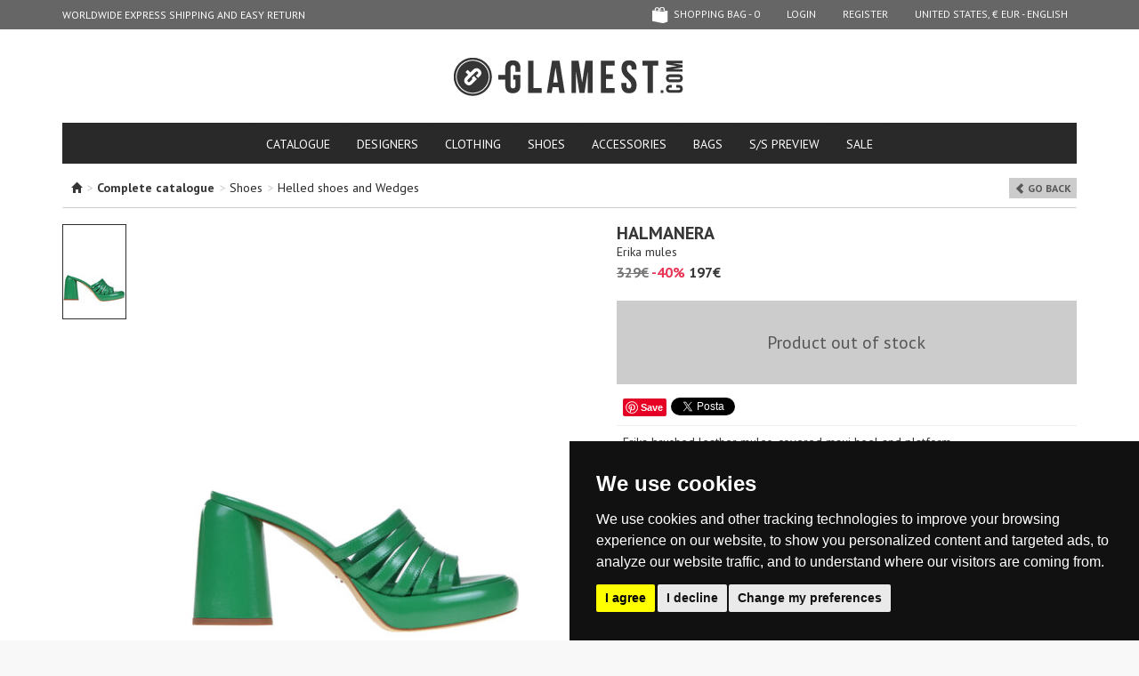

--- FILE ---
content_type: text/html; charset=UTF-8
request_url: https://www.glamest.com/halmanera/erika-mules-cat00003063ae
body_size: 8155
content:
<!DOCTYPE html>
<html lang="en">
    <head>
        <meta http-equiv="Content-Type" content="text/html; charset=UTF-8"/>

<title>Halmanera Erika mules - Buy online on Glamest Fashion Outlet - Glamest.com | Online Designer Fashion Outlet</title>
<meta name="keywords" content="Helled shoes and Wedges woman, Halmanera, ">
<meta name="description" content="Buy Halmanera Helled shoes and Wedges on Glamest Fashion Outlet, select the Halmanera Erika mules of your choice up to 40% off.">

<meta name="robots" content="index,follow"/>
<meta name="revisit-after" content="1 day" />

<meta property="fb:app_id" content="103874876428508" />
<meta property="og:title" content="Halmanera Erika mules - Buy online on Glamest Fashion Outlet - Glamest.com | Online Designer Fashion Outlet"/>
<meta property="og:description" content="Buy Halmanera Helled shoes and Wedges on Glamest Fashion Outlet, select the Halmanera Erika mules of your choice up to 40% off."/>
<meta property="og:url" content="https://www.glamest.com/halmanera/erika-mules-cat00003063ae"/>
<meta property="og:site_name" content="Glamest"/>

<meta property="og:type" content="product" />
<meta property="og:brand" content="Halmanera" />
<meta property="og:image" content="//cdn.glamest.com/M79873e63813622ccd8172cd0b5fbc51e.jpg" />

<!-- canonical -->
<link rel="canonical" href="https://www.glamest.com/halmanera/erika-mules-cat00003063ae">
<!-- hreflangs -->
<link rel="alternate" href="https://www.glamest.com/halmanera/erika-mules-cat00003063ae" hreflang="en" />
<link rel="alternate" href="https://www.glamest.com/it/halmanera/mules-erika-cat00003063ae" hreflang="it" />

<!-- mobile version -->
<link rel="alternate" media="only screen and (max-width: 640px)" href="https://m.glamest.com/halmanera/erika-mules-cat00003063ae">
<meta name="viewport" content="width=980">

<link rel="manifest" href="/manifest.json">
<meta name="theme-color" content="#2d2d2b">

<!-- icons -->
<link rel="shortcut icon" href="/favicon.ico" type="image/x-icon" />
<link rel="apple-touch-icon" sizes="57x57" href="//www.glamest.com/gg-app/img/mobile-icons/apple-touch-icon-57x57.png">
<link rel="apple-touch-icon" sizes="60x60" href="//www.glamest.com/gg-app/img/mobile-icons/apple-touch-icon-60x60.png">
<link rel="apple-touch-icon" sizes="72x72" href="//www.glamest.com/gg-app/img/mobile-icons/apple-touch-icon-72x72.png">
<link rel="apple-touch-icon" sizes="76x76" href="//www.glamest.com/gg-app/img/mobile-icons/apple-touch-icon-76x76.png">
<link rel="apple-touch-icon" sizes="114x114" href="//www.glamest.com/gg-app/img/mobile-icons/apple-touch-icon-114x114.png">
<link rel="apple-touch-icon" sizes="120x120" href="//www.glamest.com/gg-app/img/mobile-icons/apple-touch-icon-120x120.png">
<link rel="apple-touch-icon" sizes="144x144" href="//www.glamest.com/gg-app/img/mobile-icons/apple-touch-icon-144x144.png">
<link rel="apple-touch-icon" sizes="152x152" href="//www.glamest.com/gg-app/img/mobile-icons/apple-touch-icon-152x152.png">
<link rel="apple-touch-icon" sizes="180x180" href="//www.glamest.com/gg-app/img/mobile-icons/apple-touch-icon-180x180.png">
<link rel="icon" type="image/png" href="//www.glamest.com/gg-app/img/mobile-icons/favicon-16x16.png" sizes="16x16">
<link rel="icon" type="image/png" href="//www.glamest.com/gg-app/img/mobile-icons/favicon-32x32.png" sizes="32x32">
<link rel="icon" type="image/png" href="//www.glamest.com/gg-app/img/mobile-icons/favicon-96x96.png" sizes="96x96">
<link rel="icon" type="image/png" href="//www.glamest.com/gg-app/img/mobile-icons/android-chrome-192x192.png" sizes="192x192">
<meta name="msapplication-square70x70logo" content="//www.glamest.com/gg-app/img/mobile-icons/smalltile.png" />
<meta name="msapplication-square150x150logo" content="//www.glamest.com/gg-app/img/mobile-icons/mediumtile.png" />
<meta name="msapplication-wide310x150logo" content="//www.glamest.com/gg-app/img/mobile-icons/widetile.png" />
<meta name="msapplication-square310x310logo" content="//www.glamest.com/gg-app/img/mobile-icons/largetile.png" />

<link href='//fonts.googleapis.com/css?family=PT+Sans:400,700%7CPT+Serif:400' rel='stylesheet' type='text/css'>
<link type="text/css" rel="stylesheet" href="/min/g=d.css" />

<meta http-equiv="X-UA-Compatible" content="IE=edge" />
<meta name="google-site-verification" content="NyJsdydvzfSN0KZV9m1ZYIq0MiUAVkYteHfqixKebik" />

<!-- pinterest verify -->
<meta name="p:domain_verify" content="881f0c2a6365793565a5011e7a9422f2"/>
<meta name="msvalidate.01" content="3A72C73024F35E403A9E40B350138ACA" />

<script>
    var conf = {"page":"product","lang":"en","store":"US","baseUrl":"https:\/\/www.glamest.com\/","apiUrl":"\/\/www.glamest.com\/api\/","currency":"&#x20ac;","confCookie":"_gmls"},
        lang_strings = {"ajax_filters_error":"<b>We apologize for the inconvenience.<\/b><br>There was an error during products filtering","no_size":"Select a size first"};
</script>

<script src="/min/g=swd.js"></script>
<script defer src="//code.jquery.com/jquery-1.10.1.min.js"></script>
<script defer src="//code.jquery.com/jquery-migrate-1.2.1.min.js"></script>
<script defer type="text/javascript" src="/min/g=d.js"></script>


    </head>
    <body class="scrollingAffix">
        <div id="wrap">
            <div class="container">

             <nav id="navbar" class="navbar navbar-inverse navbar-fixed-top">
    <div class="container">
        <div class="nav-cycle navbar-left">
            <ul><li>WORLDWIDE EXPRESS SHIPPING AND EASY RETURN </li><li>WORLDWIDE EXPRESS SHIPPING AND EASY RETURN </li></ul>        </div>

        <ul class="nav navbar-nav navbar-right">
            <li><li class="relative" id="show_cart"><a href="https://www.glamest.com/checkout/cart" class="cart "><span class="icon cart-empty"></span> shopping bag - <span id="cartCount">0</span></a><span id="cart_overlay" class="cart-overlay"></span></li><li><a href="https://www.glamest.com/secure/login">Login</a></li> <li><a href="https://www.glamest.com/secure/register">Register</a></li><li><a href="#" data-toggle="modal" data-target="#choose_store_modal">United States, &#x20ac; EUR - English</a></li>        </ul>
    </div>
</nav>

<header id="header">

    <div class="logo">
        <h1>
            <a href="https://www.glamest.com/">GLAMEST.COM</a>
        </h1>
    </div>

    <div class="row">

        <div class="col-sm-24">

            <nav class="big-nav clearfix">
                <ul class="nav nav-tabs">
                    <li class="">
                        <a href="https://www.glamest.com/catalog">catalogue</a>
                    </li>

                    <li class="">
                        <a href="https://www.glamest.com/designers">designers</a>
                    </li>

                    <li><a href="https://www.glamest.com/catalog/clothing">Clothing</a><li><a href="https://www.glamest.com/catalog/shoes">Shoes</a><li><a href="https://www.glamest.com/catalog/accessories">Accessories</a><li><a href="https://www.glamest.com/catalog/bags">Bags</a>

                    <li id="collection_200"><a href="https://www.glamest.com/collections/s-s-preview">S/S PREVIEW</a></li><li id="collection_199"><a href="https://www.glamest.com/collections/sale">SALE</a></li>
                </ul>

            </nav>

        </div>
    </div>
</header>
                <section>
                    <div class="page-product " id="container">

                    <div class="breadcrumb">
    <span class="glyphicon glyphicon-home"></span><ol xmlns:v="http://rdf.data-vocabulary.org/#"><li> <span class="grey">></span> <b>Complete catalogue</b></li><li typeof="v:Breadcrumb"> <span class="grey">></span> <a rel="v:url" property="v:title" href="https://www.glamest.com/catalog/shoes" title="Shoes">Shoes</a></li><li typeof="v:Breadcrumb"> <span class="grey">></span> <a rel="v:url" property="v:title" href="https://www.glamest.com/catalog/shoes/helled-shoes-and-wedges" title="Helled shoes and Wedges">Helled shoes and Wedges</a></li></ol>    <div class="pull-right"><a class="g-label" href="javascript:history.go(-1);"><span class="glyphicon glyphicon-chevron-left"> </span> Go back</a></div>
</div>
<div class="clear"></div>

<div itemscope itemtype="https://schema.org/Product" class="row">

    <div class="col-xs-12">
        <div class="row">
            <div id="photo_thumbs" class="col-xs-4">
                <div class=" currentVariant" data-variant="42032"><a href="#" data-index="0" data-id="42032" data-thumb="//cdn.glamest.com/T79873e63813622ccd8172cd0b5fbc51e.jpg" data-medium="//cdn.glamest.com/M79873e63813622ccd8172cd0b5fbc51e.jpg" data-large="//cdn.glamest.com/79873e63813622ccd8172cd0b5fbc51e.jpg" class=" current"><img src="//cdn.glamest.com/T79873e63813622ccd8172cd0b5fbc51e.jpg"/></a><div class="clear"></div></div>            </div>

            <div id="photo_slider" class="col-xs-20">
                <a class="anim218 zoom-image" href="#" data-id="42032" data-large="//cdn.glamest.com/79873e63813622ccd8172cd0b5fbc51e.jpg"><img itemprop="image" class="img-responsive" src="//cdn.glamest.com/M79873e63813622ccd8172cd0b5fbc51e.jpg" /></a>            </div>
        </div>
    </div>

    <div class="col-xs-11 col-xs-offset-1">
        <h2 class="designer" itemprop="brand"><strong>Halmanera</strong></h2>
        <h3 class="name" itemprop="name">Erika mules</h3>
                        <div class="price">

                    <span class="retailer">329&#x20ac;</span>
                    <span class="sconto">-40%</span>

                    <div class="total" itemprop="offers" itemscope itemtype="https://schema.org/Offer">
                        <div class="g-price">197&#x20ac;</div>
                        <meta itemprop="price" content="197" />
                        <meta itemprop="priceCurrency" content="EUR" />
                        <link itemprop="availability" href="https://schema.org/InStock" />
                    </div>

                </div>
                
        <div class="cartBlock">
            <div class="empty-product">Product out of stock</div>
        </div>

        <div id="fb-root"></div>

        <div class="bar extra">
            <div>
                <div class="fb-like" data-href="https://www.glamest.com/halmanera/erika-mules-cat00003063ae" data-send="true" data-layout="button_count" data-width="250" data-show-faces="false"></div>
                <div class="fb_iframe_widget"><a href="http://pinterest.com/pin/create/button/?url=https://www.glamest.com/halmanera/erika-mules-cat00003063ae&media=//cdn.glamest.com/S79873e63813622ccd8172cd0b5fbc51e.jpg&description=" class="pin-it-button" count-layout="none"><img border="0" src="//assets.pinterest.com/images/PinExt.png" title="Pin It" /></a></div>
                <a href="https://twitter.com/share" class="twitter-share-button" data-lang="it" data-count="none" data-hashtags="fashion"></a>
            </div>
        </div>

        <div class="description" itemprop="description">Erika brushed leather mules, covered maxi heel and platform.<br><br>- Suola: hide<br>- Heel height: 9,5 cm<br>- Platform height: 3 cm<br><br>COMPOSITION:&nbsp;<br>Leather<br><br>Made in Italy<br><br></div>

        <div class="bar topic-light link"><a href="https://www.glamest.com/info/shipping" target="_blank">Shipping<span class="glyphicon glyphicon-chevron-right pull-right"></span></a></div>

        <div class="bar topic-light link"><a href="https://www.glamest.com/info/returns-and-refunds" target="_blank">Easy returns<span class="glyphicon glyphicon-chevron-right pull-right"></span></a></div>


        <div class="cartBlockInfo">code: <span id="prod_code">CAT00003063AE</span></div>


    </div>

</div>

<div class="hr hr-label"><div>You may also like</div></div>

<div class="row">
    <div class="related-products row"><div class="col-xs-4 related-product  first"><a href="https://www.glamest.com/alexandre-birman/jewel-sandals-cat00007026ae" title="Jewel sandals Alexandre Birman"><img alt="Jewel sandals Alexandre Birman" src="//cdn.glamest.com/T3ee70935569b54a35ee145c29881e2d6.jpg" width="70"></a><span class="designer"><a href="https://www.glamest.com/alexandre-birman/jewel-sandals-cat00007026ae" title="Jewel sandals Alexandre Birman">Alexandre Birman</a></span><span class="nome"><a href="https://www.glamest.com/alexandre-birman/jewel-sandals-cat00007026ae" title="Jewel sandals Alexandre Birman">Jewel sandals</a></span><span class="p_retailer">977&#x20ac;</span><span class="discount">-40%</span><span class="price">586&#x20ac;</span></div><div class="col-xs-4 related-product  "><a href="https://www.glamest.com/sergio-levantesi/patent-leather-sandals-cat00007027ae" title="Patent-leather sandals Sergio Levantesi"><img alt="Patent-leather sandals Sergio Levantesi" src="//cdn.glamest.com/T848853fb5fa99919f54bf31a21b31cd3.jpg" width="70"></a><span class="designer"><a href="https://www.glamest.com/sergio-levantesi/patent-leather-sandals-cat00007027ae" title="Patent-leather sandals Sergio Levantesi">Sergio Levantesi</a></span><span class="nome"><a href="https://www.glamest.com/sergio-levantesi/patent-leather-sandals-cat00007027ae" title="Patent-leather sandals Sergio Levantesi">Patent-leather sandals</a></span><span class="p_retailer">339&#x20ac;</span><span class="discount">-40%</span><span class="price">204&#x20ac;</span></div><div class="col-xs-4 related-product  "><a href="https://www.glamest.com/mara-bini/leather-mary-jane-pumps-cat00007014ae" title="Leather Mary Jane pumps Mara Bini"><img alt="Leather Mary Jane pumps Mara Bini" src="//cdn.glamest.com/Tf1a2af20c124ca29b5a8ef00edbd3880.jpg" width="70"></a><span class="designer"><a href="https://www.glamest.com/mara-bini/leather-mary-jane-pumps-cat00007014ae" title="Leather Mary Jane pumps Mara Bini">Mara Bini</a></span><span class="nome"><a href="https://www.glamest.com/mara-bini/leather-mary-jane-pumps-cat00007014ae" title="Leather Mary Jane pumps Mara Bini">Leather Mary Jane pumps</a></span><span class="p_retailer">397&#x20ac;</span><span class="discount">-40%</span><span class="price">238&#x20ac;</span></div><div class="col-xs-4 related-product  "><a href="https://www.glamest.com/pierre-hardy/mary-jane-pupms-cat00006015ai" title="Mary Jane pupms Pierre Hardy"><img alt="Mary Jane pupms Pierre Hardy" src="//cdn.glamest.com/T3e0d523585cb66c44b52b5d0d0d469d0.jpg" width="70"></a><span class="designer"><a href="https://www.glamest.com/pierre-hardy/mary-jane-pupms-cat00006015ai" title="Mary Jane pupms Pierre Hardy">Pierre Hardy</a></span><span class="nome"><a href="https://www.glamest.com/pierre-hardy/mary-jane-pupms-cat00006015ai" title="Mary Jane pupms Pierre Hardy">Mary Jane pupms</a></span><span class="p_retailer">977&#x20ac;</span><span class="discount"><span class="extra_discount">-65%</span> <span class="lt">-45%</span></span><span class="price">342&#x20ac;</span></div><div class="col-xs-4 related-product  "><a href="https://www.glamest.com/roberto-festa/velvet-sandals-with-eco-fur-inserts-cat00006034ai" title="Velvet sandals with eco-fur inserts Roberto Festa"><img alt="Velvet sandals with eco-fur inserts Roberto Festa" src="//cdn.glamest.com/T5004e6e38b40125ab0ab82af796a55fe.jpg" width="70"></a><span class="designer"><a href="https://www.glamest.com/roberto-festa/velvet-sandals-with-eco-fur-inserts-cat00006034ai" title="Velvet sandals with eco-fur inserts Roberto Festa">Roberto Festa</a></span><span class="nome"><a href="https://www.glamest.com/roberto-festa/velvet-sandals-with-eco-fur-inserts-cat00006034ai" title="Velvet sandals with eco-fur inserts Roberto Festa">Velvet sandals with eco-fur inserts</a></span><span class="p_retailer">334&#x20ac;</span><span class="discount"><span class="extra_discount">-70%</span> <span class="lt">-50%</span></span><span class="price">100&#x20ac;</span></div><div class="col-xs-4 related-product   last"><a href="https://www.glamest.com/alevi/leather-slingback-pumps-cat00006009ai" title="Leather slingback pumps Alevì"><img alt="Leather slingback pumps Alevì" src="//cdn.glamest.com/Tfc194f7a7732cb799334103ad17a3872.jpg" width="70"></a><span class="designer"><a href="https://www.glamest.com/alevi/leather-slingback-pumps-cat00006009ai" title="Leather slingback pumps Alevì">Alevì</a></span><span class="nome"><a href="https://www.glamest.com/alevi/leather-slingback-pumps-cat00006009ai" title="Leather slingback pumps Alevì">Leather slingback pumps</a></span><span class="p_retailer">805&#x20ac;</span><span class="discount"><span class="extra_discount">-60%</span> <span class="lt">-40%</span></span><span class="price">322&#x20ac;</span></div></div></div>

<div id="size-chart-modal" class="modal fade" tabindex="-1" role="dialog" aria-labelledby="SizeChart" aria-hidden="true">
    <div class="modal-dialog modal-dialog-sizes">
        <div class="modal-content">
            <div class="modal-header">
                <button type="button" class="close" data-dismiss="modal" aria-hidden="true">&times;</button>
                <h4 class="modal-title" id="myModalLabel"><b>Size chart</b></h4>
            </div>
            <div class="modal-body">
                <img src="//www.glamest.com/gg-app/img/size-chart.jpg">
            </div>
        </div>
    </div>
</div>



    <!-- Google Tag Manager -->
    <script type="text/javascript">
      if(window.gtag) {
        gtag('event', 'view_item', {
          "items": {"id":"CAT00003063AE","name":"Erika mules","brand":"Halmanera","category":"Helled shoes and Wedges","quantity":null,"price":197}        });
      }
    </script>

                    </div>
                </section>

            </div>

<footer id="footer">

    <div class="social-wrap">
        <div class="container">

            <div class="row">

                <div class="col-xs-14">
                    <div class="h3">Follow us on</div>
                    <ul>
                        <li><a href="https://www.facebook.com/glamest" target="_blank" rel="nofollow"><span class="icon icon-facebook"></span> FACEBOOK</a></li><li><a href="https://www.instagram.com/glamest" target="_blank" rel="nofollow"><span class="icon icon-instagram"></span> INSTAGRAM</a></li><li><a href="http://pinterest.com/glamest/" target="_blank" rel="nofollow"><span class="icon icon-pinterest"></span> PINTEREST</a></li>                    </ul>
                </div>

                <div class="col-xs-10 social">

                    <div class="social-icons">
                        
                    </div>

                </div>

            </div>


        </div>
    </div>

    <div class="container">

        <div class="row main">

            <div class="col-xs-14">
                <div class="h3">Staff picks</div>
                <div class="related-products inverse row"><div class="col-xs-6 related-product  first"><div class="related-product-inner"><a class="img" href="https://www.glamest.com/no-name/lyocell-and-cotton-trench-csc00007003ae" title="Lyocell and cotton trench No Name"><img alt="Lyocell and cotton trench No Name" src="//cdn.glamest.com/Tb67f313318f372cbfc23e688676b6eb3.jpg" width="70"></a><span class="designer"><a href="https://www.glamest.com/no-name/lyocell-and-cotton-trench-csc00007003ae" title="Lyocell and cotton trench No Name">No Name</a></span></div></div><div class="col-xs-6 related-product  "><div class="related-product-inner"><a class="img" href="https://www.glamest.com/compagnia-italiana/polka-dot-shirt-dress-vs000007030ae" title="Polka dot shirt dress Compagnia Italiana"><img alt="Polka dot shirt dress Compagnia Italiana" src="//cdn.glamest.com/T5f5838d45267d0e10ff6ebd80c83b320.jpg" width="70"></a><span class="designer"><a href="https://www.glamest.com/compagnia-italiana/polka-dot-shirt-dress-vs000007030ae" title="Polka dot shirt dress Compagnia Italiana">Compagnia Italiana</a></span></div></div><div class="col-xs-6 related-product  "><div class="related-product-inner"><a class="img" href="https://www.glamest.com/ash/texas-leather-boots-cas00006072ai" title="Texas leather boots Ash"><img alt="Texas leather boots Ash" src="//cdn.glamest.com/T9f3d6929d9fb308d4b23bc1b4ed0cc37.jpg" width="70"></a><span class="designer"><a href="https://www.glamest.com/ash/texas-leather-boots-cas00006072ai" title="Texas leather boots Ash">Ash</a></span></div></div><div class="col-xs-6 related-product   last"><div class="related-product-inner"><a class="img" href="https://www.glamest.com/base-milano/wide-pullover-mgp00006133ai" title="Wide pullover  Base Milano"><img alt="Wide pullover  Base Milano" src="//cdn.glamest.com/T69f1d1a5c81786b0cff6dc2edc2e3b77.jpg" width="70"></a><span class="designer"><a href="https://www.glamest.com/base-milano/wide-pullover-mgp00006133ai" title="Wide pullover  Base Milano">Base Milano</a></span></div></div></div>                <p class="payoff">Glamest, the Luxury Women Fashion Outlet.</p>
            </div>

            <div class="col-xs-8 col-xs-offset-2 ">
                <div class="newsletter">
                    <div class="h3">Subscribe to newsletter</div>
                                            <form action="#" method="post" class="nw_subscribe">
                            <div class="form-group">
                                <div class="input-group">
                                    <input type="text" class="form-control" name="email" placeholder="email" value="">
                                    <div class="input-group-btn">
                                        <button class="btn">Subscribe</button>
                                    </div>
                                </div>
                            </div>
                            <div class="form-group">
                                <label class="checkbox-inline">
                                    <input type="checkbox" name="agree-privacy" class="checkbox" required>
                                    I have read and understood the <a href="https://www.glamest.com/info/privacy-cookies" target="_blank">Privacy policy</a>                                </label>
                            </div>
                            <div class="g-recaptcha"
                                 data-sitekey="6LeQI7kaAAAAAKxToAwhtMs7PMCAAR8nOyK5T3qA"
                                 data-callback='__g_nw_recaptcha_submit'
                                 data-badge="inline"
                                 data-size="invisible">
                            </div>
                        </form>
                                        <div class="nw_info"></div>
                </div>

                <hr>

                <div class="row info-wrap">

                    <div class="col-xs-12 info">
                        <div class="h3">info</div>
                        <ul>
                            <li></li>
                            <li class="item_1" id="page_18"><a href="https://www.glamest.com/info/payments">Payments</a></li><li class="item_2" id="page_22"><a href="https://www.glamest.com/info/shipping">Shipping</a></li><li class="item_3" id="page_2"><a href="https://www.glamest.com/info/returns-and-refunds">Returns and Refunds</a></li><li class="item_4" id="page_1"><a href="https://www.glamest.com/info/sizes-guide">Sizes Guide</a></li><li class="item_5" id="page_3"><a href="https://www.glamest.com/info/f-a-q">F A Q</a></li><li class="item_6" id="page_23"><a href="https://www.glamest.com/info/general-sale-conditions">General Sale Conditions</a></li>                        </ul>
                    </div>
                    <div class="col-xs-12 info">
                        <div class="h3">About Glamest</div>
                        <ul>
                            <li></li>
                            <li class="item_1" id="page_19"><a href="https://www.glamest.com/info/about-us">About us</a></li><li class="item_2" id="page_31"><a href="https://www.glamest.com/info/store">Store</a></li><li class="item_3" id="page_20"><a href="https://www.glamest.com/info/contacts">Contacts</a></li><li class="item_4" id="page_24"><a href="https://www.glamest.com/info/affiliates">Affiliates</a></li><li class="item_5" id="page_25"><a href="https://www.glamest.com/info/careers">Careers</a></li><li class="item_6" id="page_21"><a href="https://www.glamest.com/info/terms-of-use">Terms of use</a></li><li class="item_7" id="page_4"><a href="https://www.glamest.com/info/privacy-cookies">Privacy/Cookies</a></li>                        </ul>
                    </div>
                </div>

            </div>

        </div>

        <hr>

        <div class="row last">

            <div class="col-xs-12 copy" role="contentinfo">
                &copy; 2026 Glamest S.r.l. - All Rights Reserved - P IVA 01660660091 - <a href="#" id="open_preferences_center">Edit cookie preferences</a>
            </div>

            <div class="col-xs-12 more">
                <span class="icon-credit-cards"></span>
                <img src="//www.glamest.com/gg-app/img/comodo_secure.png" class="comodo" alt="SSL Certificates - Secure payment" width="76" height="26" style="border: 0px;">
                <span class="icon logo-icon"></span>
            </div>

        </div>

    </div>
</footer>

<!-- Modal -->
<div class="modal fade" id="choose_store_modal" tabindex="-1" role="dialog" aria-labelledby="choose_store_label">
    <div class="modal-dialog" role="document">
        <div class="modal-content">
            <div class="modal-header">
                <button type="button" class="close" data-dismiss="modal" aria-label="Close"><span aria-hidden="true">&times;</span></button>
                <h4 class="modal-title" id="choose_store_label">Select your country</h4>
            </div>
            <div class="modal-body">

                <div class="row">

                    <div class="col-md-10">

                        <div class="store-info-choose">

                            <div class="form-group">
                                <label>Shipping to:</label>
                                <select class="form-control" id="store_country_select"></select>
                            </div>

                            <div class="form-group">
                                <label>Select your language:</label>
                                <select class="form-control" id="store_language_select">
                                    <option value="en"  selected="selected">English</option><option value="it" >Italian</option>                                </select>
                            </div>

                        </div>

                    </div>
                    <div class="col-md-14">

                        <div class="store-info-panel">

                            <div class="title" id="m_store_name"></div>

                            <div class="bold">Currency:</div>
                            <p id="m_store_currency"></p>

                            <div class="bold">Shipping costs:</div>
                            <p id="m_store_shipping"></p>

                            <div class="bold">Free shipping over:</div>
                            <p id="m_store_shipping_free"></p>

                            <div class="disclaimer vat hide"> Payment and Invoice are in EURO, prices are VAT (Value Added Tax) included.</div>
                            <div class="disclaimer no-vat hide"> Payment and Invoice are in EURO, prices are VAT (Value Added Tax) exempt.</div>

                        </div>

                    </div>

                </div>

            </div>
            <div class="modal-footer">
                <span class="btn white pull-left" data-dismiss="modal">Go back</span>
                <span class="btn btn-primary" id="store_country_submit">Select</span>
            </div>
        </div>
    </div>
</div>

        </div>

            <div class="hide">
        <script src="https://js.stripe.com/v3/"></script><script src="https://www.google.com/recaptcha/api.js" async defer></script><div itemscope itemtype="https://schema.org/OnlineStore">
    <meta itemprop="name" content="Glamest.com" />
    <link itemprop="url" href="https://www.glamest.com/" />
    <meta itemprop="areaServed" content="Worldwide" />
    <div itemprop="hasShippingService" itemscope itemtype="https://schema.org/ShippingService">
        <meta itemprop="name" content="Express courier" />
        <meta itemprop="areaServed" content="Worldwide" />
    </div>
    <div itemprop="hasMerchantReturnPolicy" itemscope itemtype="https://schema.org/MerchantReturnPolicy">
        <link itemprop="merchantReturnLink" href="https://www.glamest.com/info/returns-and-refunds"
    </div>
</div>

    </div>
        <script type="text/javascript" src="https://www.termsfeed.com/public/cookie-consent/4.0.0/cookie-consent.js" charset="UTF-8"></script>
        <script type="text/javascript" charset="UTF-8">
          document.addEventListener('DOMContentLoaded', function () {
            cookieconsent.run({
              "notice_banner_type": "simple",
              "consent_type": "express",
              "palette": "dark",
              "language": "en",
              "page_load_consent_levels": ["strictly-necessary"],
              "notice_banner_reject_button_hide": false,
              "preferences_center_close_button_hide": false,
              "page_refresh_confirmation_buttons": false,
              "website_name": "Glamest",
              "website_privacy_policy_url": "https://www.glamest.com/info/privacy-cookies"
            });
          });
        </script>
        <style>
            .termsfeed-com---palette-light .cc-nb-reject,
            .termsfeed-com---palette-dark .cc-nb-reject {
                background-color: #eaeaea !important;
                color: #111 !important;
            }
            .termsfeed-com---palette-dark .cc-cp-foot-byline {
                visibility: hidden !important;
            }
        </style>

                                    <script type="text/plain" cookie-consent="strictly-necessary" async src="https://www.googletagmanager.com/gtag/js?id=G-2X8VXLEMY5"></script>
                                                <script type="text/plain" cookie-consent="tracking">
              window.dataLayer = window.dataLayer || [];
              window.gtag = function(){dataLayer.push(arguments);}
              gtag('js', new Date());
              gtag('config', 'G-2X8VXLEMY5');
         </script>
                                                <script type="text/plain" cookie-consent="tracking">!function(f,b,e,v,n,t,s){if(f.fbq)return;n=f.fbq=function(){n.callMethod?
        n.callMethod.apply(n,arguments):n.queue.push(arguments)};if(!f._fbq)f._fbq=n;
        n.push=n;n.loaded=!0;n.version='2.0';n.queue=[];t=b.createElement(e);t.async=!0;
        t.src=v;s=b.getElementsByTagName(e)[0];s.parentNode.insertBefore(t,s)}(window,
        document,'script','//connect.facebook.net/en_US/fbevents.js');

        fbq('init', '1679681805617564');
        fbq('track', 'PageView');</script>
                                                <script type="text/plain" cookie-consent="strictly-necessary"  src="https://assets.pinterest.com/js/pinit.js"></script>
                                                <script type="text/plain" cookie-consent="strictly-necessary">
    !function(d,s,id){var js,fjs=d.getElementsByTagName(s)[0];if(!d.getElementById(id)){js=d.createElement(s);js.id=id;js.src="//platform.twitter.com/widgets.js";fjs.parentNode.insertBefore(js,fjs);}}(document,"script","twitter-wjs");
    </script>
                                                <script type="text/plain" cookie-consent="targeting">var google_tag_params = {
            ecomm_prodid: 'CAT00003063AE',
            ecomm_pagetype: 'product',
            ecomm_totalvalue:  '197'
        };</script>
                                                <script type="text/plain" cookie-consent="tracking">
        var cxtData={
            version : '1.0',
            type : 'product',
            product_id : 'CAT00003063AE',
            product_title : 'Erika mules'
            };
            (function(){CxTs=document.createElement('script');
            CxTs.type='text/javascript';CxTs.async=true;CxTn=document.getElementsByTagName('script')[0];
            CxTs.src=((document.location.protocol=='http:')?'http://':'https://')+'mxl.connexity.net/dco/296374.js';
            CxTn.parentNode.insertBefore(CxTs,CxTn);}());
        </script>
                                                <script type="text/plain" cookie-consent="targeting">/* <![CDATA[ */
            var google_conversion_id = 950103909;
            var google_conversion_label = 'bRSNCMOx9AQQ5d6FxQM';
            var google_custom_params = window.google_tag_params;
            var google_remarketing_only = true;
            /* ]]> */</script>
                                                <script type="text/plain" cookie-consent="targeting"  src="//www.googleadservices.com/pagead/conversion.js"></script>
                                                <script type="text/plain" cookie-consent="tracking" defer src="https://www.dwin1.com/12620.js"></script>
                                                <script type="text/plain" cookie-consent="tracking"  src="https://www.bantoa.com/js/bantoa_tracker.js"></script>
                                                <script type="text/plain" cookie-consent="tracking">window.addEventListener('load', function() { window.bantoa_visit_track && bantoa_visit_track(); });</script>
                                                <script type="text/plain" cookie-consent="tracking" async src="//static.criteo.net/js/ld/ld.js"></script>
                                                <script type="text/plain" cookie-consent="tracking">window.criteo_q = window.criteo_q || [];
        var deviceType = /iPad/.test(navigator.userAgent) ? "t" : /Mobile|iP(hone|od)|Android|BlackBerry|IEMobile|Silk/.test(navigator.userAgent) ? "m" : "d";
        window.criteo_q.push(
         { event: "setAccount", account: 50217},
         { event: "setEmail", email: "" },
         { event: "setSiteType", type: deviceType},
         { event: "viewItem", item: "cat00003063ae" });</script>
                                                <script type="text/plain" cookie-consent="tracking">(function (d, s, id) {
                    var js, fjs = d.getElementsByTagName(s)[0];
                    if (d.getElementById(id)) return;
                    js = d.createElement(s);
                    js.id = id;
                    js.src = '//connect.facebook.net/en_US/all.js#xfbml=1&appId=103874876428508';
                    fjs.parentNode.insertBefore(js, fjs);
                }(document, 'script', 'facebook-jssdk'));</script>
                    
            </body>
</html>

--- FILE ---
content_type: text/html; charset=utf-8
request_url: https://www.google.com/recaptcha/api2/anchor?ar=1&k=6LeQI7kaAAAAAKxToAwhtMs7PMCAAR8nOyK5T3qA&co=aHR0cHM6Ly93d3cuZ2xhbWVzdC5jb206NDQz&hl=en&v=PoyoqOPhxBO7pBk68S4YbpHZ&size=invisible&badge=inline&anchor-ms=20000&execute-ms=30000&cb=92z0i97hfq2x
body_size: 49206
content:
<!DOCTYPE HTML><html dir="ltr" lang="en"><head><meta http-equiv="Content-Type" content="text/html; charset=UTF-8">
<meta http-equiv="X-UA-Compatible" content="IE=edge">
<title>reCAPTCHA</title>
<style type="text/css">
/* cyrillic-ext */
@font-face {
  font-family: 'Roboto';
  font-style: normal;
  font-weight: 400;
  font-stretch: 100%;
  src: url(//fonts.gstatic.com/s/roboto/v48/KFO7CnqEu92Fr1ME7kSn66aGLdTylUAMa3GUBHMdazTgWw.woff2) format('woff2');
  unicode-range: U+0460-052F, U+1C80-1C8A, U+20B4, U+2DE0-2DFF, U+A640-A69F, U+FE2E-FE2F;
}
/* cyrillic */
@font-face {
  font-family: 'Roboto';
  font-style: normal;
  font-weight: 400;
  font-stretch: 100%;
  src: url(//fonts.gstatic.com/s/roboto/v48/KFO7CnqEu92Fr1ME7kSn66aGLdTylUAMa3iUBHMdazTgWw.woff2) format('woff2');
  unicode-range: U+0301, U+0400-045F, U+0490-0491, U+04B0-04B1, U+2116;
}
/* greek-ext */
@font-face {
  font-family: 'Roboto';
  font-style: normal;
  font-weight: 400;
  font-stretch: 100%;
  src: url(//fonts.gstatic.com/s/roboto/v48/KFO7CnqEu92Fr1ME7kSn66aGLdTylUAMa3CUBHMdazTgWw.woff2) format('woff2');
  unicode-range: U+1F00-1FFF;
}
/* greek */
@font-face {
  font-family: 'Roboto';
  font-style: normal;
  font-weight: 400;
  font-stretch: 100%;
  src: url(//fonts.gstatic.com/s/roboto/v48/KFO7CnqEu92Fr1ME7kSn66aGLdTylUAMa3-UBHMdazTgWw.woff2) format('woff2');
  unicode-range: U+0370-0377, U+037A-037F, U+0384-038A, U+038C, U+038E-03A1, U+03A3-03FF;
}
/* math */
@font-face {
  font-family: 'Roboto';
  font-style: normal;
  font-weight: 400;
  font-stretch: 100%;
  src: url(//fonts.gstatic.com/s/roboto/v48/KFO7CnqEu92Fr1ME7kSn66aGLdTylUAMawCUBHMdazTgWw.woff2) format('woff2');
  unicode-range: U+0302-0303, U+0305, U+0307-0308, U+0310, U+0312, U+0315, U+031A, U+0326-0327, U+032C, U+032F-0330, U+0332-0333, U+0338, U+033A, U+0346, U+034D, U+0391-03A1, U+03A3-03A9, U+03B1-03C9, U+03D1, U+03D5-03D6, U+03F0-03F1, U+03F4-03F5, U+2016-2017, U+2034-2038, U+203C, U+2040, U+2043, U+2047, U+2050, U+2057, U+205F, U+2070-2071, U+2074-208E, U+2090-209C, U+20D0-20DC, U+20E1, U+20E5-20EF, U+2100-2112, U+2114-2115, U+2117-2121, U+2123-214F, U+2190, U+2192, U+2194-21AE, U+21B0-21E5, U+21F1-21F2, U+21F4-2211, U+2213-2214, U+2216-22FF, U+2308-230B, U+2310, U+2319, U+231C-2321, U+2336-237A, U+237C, U+2395, U+239B-23B7, U+23D0, U+23DC-23E1, U+2474-2475, U+25AF, U+25B3, U+25B7, U+25BD, U+25C1, U+25CA, U+25CC, U+25FB, U+266D-266F, U+27C0-27FF, U+2900-2AFF, U+2B0E-2B11, U+2B30-2B4C, U+2BFE, U+3030, U+FF5B, U+FF5D, U+1D400-1D7FF, U+1EE00-1EEFF;
}
/* symbols */
@font-face {
  font-family: 'Roboto';
  font-style: normal;
  font-weight: 400;
  font-stretch: 100%;
  src: url(//fonts.gstatic.com/s/roboto/v48/KFO7CnqEu92Fr1ME7kSn66aGLdTylUAMaxKUBHMdazTgWw.woff2) format('woff2');
  unicode-range: U+0001-000C, U+000E-001F, U+007F-009F, U+20DD-20E0, U+20E2-20E4, U+2150-218F, U+2190, U+2192, U+2194-2199, U+21AF, U+21E6-21F0, U+21F3, U+2218-2219, U+2299, U+22C4-22C6, U+2300-243F, U+2440-244A, U+2460-24FF, U+25A0-27BF, U+2800-28FF, U+2921-2922, U+2981, U+29BF, U+29EB, U+2B00-2BFF, U+4DC0-4DFF, U+FFF9-FFFB, U+10140-1018E, U+10190-1019C, U+101A0, U+101D0-101FD, U+102E0-102FB, U+10E60-10E7E, U+1D2C0-1D2D3, U+1D2E0-1D37F, U+1F000-1F0FF, U+1F100-1F1AD, U+1F1E6-1F1FF, U+1F30D-1F30F, U+1F315, U+1F31C, U+1F31E, U+1F320-1F32C, U+1F336, U+1F378, U+1F37D, U+1F382, U+1F393-1F39F, U+1F3A7-1F3A8, U+1F3AC-1F3AF, U+1F3C2, U+1F3C4-1F3C6, U+1F3CA-1F3CE, U+1F3D4-1F3E0, U+1F3ED, U+1F3F1-1F3F3, U+1F3F5-1F3F7, U+1F408, U+1F415, U+1F41F, U+1F426, U+1F43F, U+1F441-1F442, U+1F444, U+1F446-1F449, U+1F44C-1F44E, U+1F453, U+1F46A, U+1F47D, U+1F4A3, U+1F4B0, U+1F4B3, U+1F4B9, U+1F4BB, U+1F4BF, U+1F4C8-1F4CB, U+1F4D6, U+1F4DA, U+1F4DF, U+1F4E3-1F4E6, U+1F4EA-1F4ED, U+1F4F7, U+1F4F9-1F4FB, U+1F4FD-1F4FE, U+1F503, U+1F507-1F50B, U+1F50D, U+1F512-1F513, U+1F53E-1F54A, U+1F54F-1F5FA, U+1F610, U+1F650-1F67F, U+1F687, U+1F68D, U+1F691, U+1F694, U+1F698, U+1F6AD, U+1F6B2, U+1F6B9-1F6BA, U+1F6BC, U+1F6C6-1F6CF, U+1F6D3-1F6D7, U+1F6E0-1F6EA, U+1F6F0-1F6F3, U+1F6F7-1F6FC, U+1F700-1F7FF, U+1F800-1F80B, U+1F810-1F847, U+1F850-1F859, U+1F860-1F887, U+1F890-1F8AD, U+1F8B0-1F8BB, U+1F8C0-1F8C1, U+1F900-1F90B, U+1F93B, U+1F946, U+1F984, U+1F996, U+1F9E9, U+1FA00-1FA6F, U+1FA70-1FA7C, U+1FA80-1FA89, U+1FA8F-1FAC6, U+1FACE-1FADC, U+1FADF-1FAE9, U+1FAF0-1FAF8, U+1FB00-1FBFF;
}
/* vietnamese */
@font-face {
  font-family: 'Roboto';
  font-style: normal;
  font-weight: 400;
  font-stretch: 100%;
  src: url(//fonts.gstatic.com/s/roboto/v48/KFO7CnqEu92Fr1ME7kSn66aGLdTylUAMa3OUBHMdazTgWw.woff2) format('woff2');
  unicode-range: U+0102-0103, U+0110-0111, U+0128-0129, U+0168-0169, U+01A0-01A1, U+01AF-01B0, U+0300-0301, U+0303-0304, U+0308-0309, U+0323, U+0329, U+1EA0-1EF9, U+20AB;
}
/* latin-ext */
@font-face {
  font-family: 'Roboto';
  font-style: normal;
  font-weight: 400;
  font-stretch: 100%;
  src: url(//fonts.gstatic.com/s/roboto/v48/KFO7CnqEu92Fr1ME7kSn66aGLdTylUAMa3KUBHMdazTgWw.woff2) format('woff2');
  unicode-range: U+0100-02BA, U+02BD-02C5, U+02C7-02CC, U+02CE-02D7, U+02DD-02FF, U+0304, U+0308, U+0329, U+1D00-1DBF, U+1E00-1E9F, U+1EF2-1EFF, U+2020, U+20A0-20AB, U+20AD-20C0, U+2113, U+2C60-2C7F, U+A720-A7FF;
}
/* latin */
@font-face {
  font-family: 'Roboto';
  font-style: normal;
  font-weight: 400;
  font-stretch: 100%;
  src: url(//fonts.gstatic.com/s/roboto/v48/KFO7CnqEu92Fr1ME7kSn66aGLdTylUAMa3yUBHMdazQ.woff2) format('woff2');
  unicode-range: U+0000-00FF, U+0131, U+0152-0153, U+02BB-02BC, U+02C6, U+02DA, U+02DC, U+0304, U+0308, U+0329, U+2000-206F, U+20AC, U+2122, U+2191, U+2193, U+2212, U+2215, U+FEFF, U+FFFD;
}
/* cyrillic-ext */
@font-face {
  font-family: 'Roboto';
  font-style: normal;
  font-weight: 500;
  font-stretch: 100%;
  src: url(//fonts.gstatic.com/s/roboto/v48/KFO7CnqEu92Fr1ME7kSn66aGLdTylUAMa3GUBHMdazTgWw.woff2) format('woff2');
  unicode-range: U+0460-052F, U+1C80-1C8A, U+20B4, U+2DE0-2DFF, U+A640-A69F, U+FE2E-FE2F;
}
/* cyrillic */
@font-face {
  font-family: 'Roboto';
  font-style: normal;
  font-weight: 500;
  font-stretch: 100%;
  src: url(//fonts.gstatic.com/s/roboto/v48/KFO7CnqEu92Fr1ME7kSn66aGLdTylUAMa3iUBHMdazTgWw.woff2) format('woff2');
  unicode-range: U+0301, U+0400-045F, U+0490-0491, U+04B0-04B1, U+2116;
}
/* greek-ext */
@font-face {
  font-family: 'Roboto';
  font-style: normal;
  font-weight: 500;
  font-stretch: 100%;
  src: url(//fonts.gstatic.com/s/roboto/v48/KFO7CnqEu92Fr1ME7kSn66aGLdTylUAMa3CUBHMdazTgWw.woff2) format('woff2');
  unicode-range: U+1F00-1FFF;
}
/* greek */
@font-face {
  font-family: 'Roboto';
  font-style: normal;
  font-weight: 500;
  font-stretch: 100%;
  src: url(//fonts.gstatic.com/s/roboto/v48/KFO7CnqEu92Fr1ME7kSn66aGLdTylUAMa3-UBHMdazTgWw.woff2) format('woff2');
  unicode-range: U+0370-0377, U+037A-037F, U+0384-038A, U+038C, U+038E-03A1, U+03A3-03FF;
}
/* math */
@font-face {
  font-family: 'Roboto';
  font-style: normal;
  font-weight: 500;
  font-stretch: 100%;
  src: url(//fonts.gstatic.com/s/roboto/v48/KFO7CnqEu92Fr1ME7kSn66aGLdTylUAMawCUBHMdazTgWw.woff2) format('woff2');
  unicode-range: U+0302-0303, U+0305, U+0307-0308, U+0310, U+0312, U+0315, U+031A, U+0326-0327, U+032C, U+032F-0330, U+0332-0333, U+0338, U+033A, U+0346, U+034D, U+0391-03A1, U+03A3-03A9, U+03B1-03C9, U+03D1, U+03D5-03D6, U+03F0-03F1, U+03F4-03F5, U+2016-2017, U+2034-2038, U+203C, U+2040, U+2043, U+2047, U+2050, U+2057, U+205F, U+2070-2071, U+2074-208E, U+2090-209C, U+20D0-20DC, U+20E1, U+20E5-20EF, U+2100-2112, U+2114-2115, U+2117-2121, U+2123-214F, U+2190, U+2192, U+2194-21AE, U+21B0-21E5, U+21F1-21F2, U+21F4-2211, U+2213-2214, U+2216-22FF, U+2308-230B, U+2310, U+2319, U+231C-2321, U+2336-237A, U+237C, U+2395, U+239B-23B7, U+23D0, U+23DC-23E1, U+2474-2475, U+25AF, U+25B3, U+25B7, U+25BD, U+25C1, U+25CA, U+25CC, U+25FB, U+266D-266F, U+27C0-27FF, U+2900-2AFF, U+2B0E-2B11, U+2B30-2B4C, U+2BFE, U+3030, U+FF5B, U+FF5D, U+1D400-1D7FF, U+1EE00-1EEFF;
}
/* symbols */
@font-face {
  font-family: 'Roboto';
  font-style: normal;
  font-weight: 500;
  font-stretch: 100%;
  src: url(//fonts.gstatic.com/s/roboto/v48/KFO7CnqEu92Fr1ME7kSn66aGLdTylUAMaxKUBHMdazTgWw.woff2) format('woff2');
  unicode-range: U+0001-000C, U+000E-001F, U+007F-009F, U+20DD-20E0, U+20E2-20E4, U+2150-218F, U+2190, U+2192, U+2194-2199, U+21AF, U+21E6-21F0, U+21F3, U+2218-2219, U+2299, U+22C4-22C6, U+2300-243F, U+2440-244A, U+2460-24FF, U+25A0-27BF, U+2800-28FF, U+2921-2922, U+2981, U+29BF, U+29EB, U+2B00-2BFF, U+4DC0-4DFF, U+FFF9-FFFB, U+10140-1018E, U+10190-1019C, U+101A0, U+101D0-101FD, U+102E0-102FB, U+10E60-10E7E, U+1D2C0-1D2D3, U+1D2E0-1D37F, U+1F000-1F0FF, U+1F100-1F1AD, U+1F1E6-1F1FF, U+1F30D-1F30F, U+1F315, U+1F31C, U+1F31E, U+1F320-1F32C, U+1F336, U+1F378, U+1F37D, U+1F382, U+1F393-1F39F, U+1F3A7-1F3A8, U+1F3AC-1F3AF, U+1F3C2, U+1F3C4-1F3C6, U+1F3CA-1F3CE, U+1F3D4-1F3E0, U+1F3ED, U+1F3F1-1F3F3, U+1F3F5-1F3F7, U+1F408, U+1F415, U+1F41F, U+1F426, U+1F43F, U+1F441-1F442, U+1F444, U+1F446-1F449, U+1F44C-1F44E, U+1F453, U+1F46A, U+1F47D, U+1F4A3, U+1F4B0, U+1F4B3, U+1F4B9, U+1F4BB, U+1F4BF, U+1F4C8-1F4CB, U+1F4D6, U+1F4DA, U+1F4DF, U+1F4E3-1F4E6, U+1F4EA-1F4ED, U+1F4F7, U+1F4F9-1F4FB, U+1F4FD-1F4FE, U+1F503, U+1F507-1F50B, U+1F50D, U+1F512-1F513, U+1F53E-1F54A, U+1F54F-1F5FA, U+1F610, U+1F650-1F67F, U+1F687, U+1F68D, U+1F691, U+1F694, U+1F698, U+1F6AD, U+1F6B2, U+1F6B9-1F6BA, U+1F6BC, U+1F6C6-1F6CF, U+1F6D3-1F6D7, U+1F6E0-1F6EA, U+1F6F0-1F6F3, U+1F6F7-1F6FC, U+1F700-1F7FF, U+1F800-1F80B, U+1F810-1F847, U+1F850-1F859, U+1F860-1F887, U+1F890-1F8AD, U+1F8B0-1F8BB, U+1F8C0-1F8C1, U+1F900-1F90B, U+1F93B, U+1F946, U+1F984, U+1F996, U+1F9E9, U+1FA00-1FA6F, U+1FA70-1FA7C, U+1FA80-1FA89, U+1FA8F-1FAC6, U+1FACE-1FADC, U+1FADF-1FAE9, U+1FAF0-1FAF8, U+1FB00-1FBFF;
}
/* vietnamese */
@font-face {
  font-family: 'Roboto';
  font-style: normal;
  font-weight: 500;
  font-stretch: 100%;
  src: url(//fonts.gstatic.com/s/roboto/v48/KFO7CnqEu92Fr1ME7kSn66aGLdTylUAMa3OUBHMdazTgWw.woff2) format('woff2');
  unicode-range: U+0102-0103, U+0110-0111, U+0128-0129, U+0168-0169, U+01A0-01A1, U+01AF-01B0, U+0300-0301, U+0303-0304, U+0308-0309, U+0323, U+0329, U+1EA0-1EF9, U+20AB;
}
/* latin-ext */
@font-face {
  font-family: 'Roboto';
  font-style: normal;
  font-weight: 500;
  font-stretch: 100%;
  src: url(//fonts.gstatic.com/s/roboto/v48/KFO7CnqEu92Fr1ME7kSn66aGLdTylUAMa3KUBHMdazTgWw.woff2) format('woff2');
  unicode-range: U+0100-02BA, U+02BD-02C5, U+02C7-02CC, U+02CE-02D7, U+02DD-02FF, U+0304, U+0308, U+0329, U+1D00-1DBF, U+1E00-1E9F, U+1EF2-1EFF, U+2020, U+20A0-20AB, U+20AD-20C0, U+2113, U+2C60-2C7F, U+A720-A7FF;
}
/* latin */
@font-face {
  font-family: 'Roboto';
  font-style: normal;
  font-weight: 500;
  font-stretch: 100%;
  src: url(//fonts.gstatic.com/s/roboto/v48/KFO7CnqEu92Fr1ME7kSn66aGLdTylUAMa3yUBHMdazQ.woff2) format('woff2');
  unicode-range: U+0000-00FF, U+0131, U+0152-0153, U+02BB-02BC, U+02C6, U+02DA, U+02DC, U+0304, U+0308, U+0329, U+2000-206F, U+20AC, U+2122, U+2191, U+2193, U+2212, U+2215, U+FEFF, U+FFFD;
}
/* cyrillic-ext */
@font-face {
  font-family: 'Roboto';
  font-style: normal;
  font-weight: 900;
  font-stretch: 100%;
  src: url(//fonts.gstatic.com/s/roboto/v48/KFO7CnqEu92Fr1ME7kSn66aGLdTylUAMa3GUBHMdazTgWw.woff2) format('woff2');
  unicode-range: U+0460-052F, U+1C80-1C8A, U+20B4, U+2DE0-2DFF, U+A640-A69F, U+FE2E-FE2F;
}
/* cyrillic */
@font-face {
  font-family: 'Roboto';
  font-style: normal;
  font-weight: 900;
  font-stretch: 100%;
  src: url(//fonts.gstatic.com/s/roboto/v48/KFO7CnqEu92Fr1ME7kSn66aGLdTylUAMa3iUBHMdazTgWw.woff2) format('woff2');
  unicode-range: U+0301, U+0400-045F, U+0490-0491, U+04B0-04B1, U+2116;
}
/* greek-ext */
@font-face {
  font-family: 'Roboto';
  font-style: normal;
  font-weight: 900;
  font-stretch: 100%;
  src: url(//fonts.gstatic.com/s/roboto/v48/KFO7CnqEu92Fr1ME7kSn66aGLdTylUAMa3CUBHMdazTgWw.woff2) format('woff2');
  unicode-range: U+1F00-1FFF;
}
/* greek */
@font-face {
  font-family: 'Roboto';
  font-style: normal;
  font-weight: 900;
  font-stretch: 100%;
  src: url(//fonts.gstatic.com/s/roboto/v48/KFO7CnqEu92Fr1ME7kSn66aGLdTylUAMa3-UBHMdazTgWw.woff2) format('woff2');
  unicode-range: U+0370-0377, U+037A-037F, U+0384-038A, U+038C, U+038E-03A1, U+03A3-03FF;
}
/* math */
@font-face {
  font-family: 'Roboto';
  font-style: normal;
  font-weight: 900;
  font-stretch: 100%;
  src: url(//fonts.gstatic.com/s/roboto/v48/KFO7CnqEu92Fr1ME7kSn66aGLdTylUAMawCUBHMdazTgWw.woff2) format('woff2');
  unicode-range: U+0302-0303, U+0305, U+0307-0308, U+0310, U+0312, U+0315, U+031A, U+0326-0327, U+032C, U+032F-0330, U+0332-0333, U+0338, U+033A, U+0346, U+034D, U+0391-03A1, U+03A3-03A9, U+03B1-03C9, U+03D1, U+03D5-03D6, U+03F0-03F1, U+03F4-03F5, U+2016-2017, U+2034-2038, U+203C, U+2040, U+2043, U+2047, U+2050, U+2057, U+205F, U+2070-2071, U+2074-208E, U+2090-209C, U+20D0-20DC, U+20E1, U+20E5-20EF, U+2100-2112, U+2114-2115, U+2117-2121, U+2123-214F, U+2190, U+2192, U+2194-21AE, U+21B0-21E5, U+21F1-21F2, U+21F4-2211, U+2213-2214, U+2216-22FF, U+2308-230B, U+2310, U+2319, U+231C-2321, U+2336-237A, U+237C, U+2395, U+239B-23B7, U+23D0, U+23DC-23E1, U+2474-2475, U+25AF, U+25B3, U+25B7, U+25BD, U+25C1, U+25CA, U+25CC, U+25FB, U+266D-266F, U+27C0-27FF, U+2900-2AFF, U+2B0E-2B11, U+2B30-2B4C, U+2BFE, U+3030, U+FF5B, U+FF5D, U+1D400-1D7FF, U+1EE00-1EEFF;
}
/* symbols */
@font-face {
  font-family: 'Roboto';
  font-style: normal;
  font-weight: 900;
  font-stretch: 100%;
  src: url(//fonts.gstatic.com/s/roboto/v48/KFO7CnqEu92Fr1ME7kSn66aGLdTylUAMaxKUBHMdazTgWw.woff2) format('woff2');
  unicode-range: U+0001-000C, U+000E-001F, U+007F-009F, U+20DD-20E0, U+20E2-20E4, U+2150-218F, U+2190, U+2192, U+2194-2199, U+21AF, U+21E6-21F0, U+21F3, U+2218-2219, U+2299, U+22C4-22C6, U+2300-243F, U+2440-244A, U+2460-24FF, U+25A0-27BF, U+2800-28FF, U+2921-2922, U+2981, U+29BF, U+29EB, U+2B00-2BFF, U+4DC0-4DFF, U+FFF9-FFFB, U+10140-1018E, U+10190-1019C, U+101A0, U+101D0-101FD, U+102E0-102FB, U+10E60-10E7E, U+1D2C0-1D2D3, U+1D2E0-1D37F, U+1F000-1F0FF, U+1F100-1F1AD, U+1F1E6-1F1FF, U+1F30D-1F30F, U+1F315, U+1F31C, U+1F31E, U+1F320-1F32C, U+1F336, U+1F378, U+1F37D, U+1F382, U+1F393-1F39F, U+1F3A7-1F3A8, U+1F3AC-1F3AF, U+1F3C2, U+1F3C4-1F3C6, U+1F3CA-1F3CE, U+1F3D4-1F3E0, U+1F3ED, U+1F3F1-1F3F3, U+1F3F5-1F3F7, U+1F408, U+1F415, U+1F41F, U+1F426, U+1F43F, U+1F441-1F442, U+1F444, U+1F446-1F449, U+1F44C-1F44E, U+1F453, U+1F46A, U+1F47D, U+1F4A3, U+1F4B0, U+1F4B3, U+1F4B9, U+1F4BB, U+1F4BF, U+1F4C8-1F4CB, U+1F4D6, U+1F4DA, U+1F4DF, U+1F4E3-1F4E6, U+1F4EA-1F4ED, U+1F4F7, U+1F4F9-1F4FB, U+1F4FD-1F4FE, U+1F503, U+1F507-1F50B, U+1F50D, U+1F512-1F513, U+1F53E-1F54A, U+1F54F-1F5FA, U+1F610, U+1F650-1F67F, U+1F687, U+1F68D, U+1F691, U+1F694, U+1F698, U+1F6AD, U+1F6B2, U+1F6B9-1F6BA, U+1F6BC, U+1F6C6-1F6CF, U+1F6D3-1F6D7, U+1F6E0-1F6EA, U+1F6F0-1F6F3, U+1F6F7-1F6FC, U+1F700-1F7FF, U+1F800-1F80B, U+1F810-1F847, U+1F850-1F859, U+1F860-1F887, U+1F890-1F8AD, U+1F8B0-1F8BB, U+1F8C0-1F8C1, U+1F900-1F90B, U+1F93B, U+1F946, U+1F984, U+1F996, U+1F9E9, U+1FA00-1FA6F, U+1FA70-1FA7C, U+1FA80-1FA89, U+1FA8F-1FAC6, U+1FACE-1FADC, U+1FADF-1FAE9, U+1FAF0-1FAF8, U+1FB00-1FBFF;
}
/* vietnamese */
@font-face {
  font-family: 'Roboto';
  font-style: normal;
  font-weight: 900;
  font-stretch: 100%;
  src: url(//fonts.gstatic.com/s/roboto/v48/KFO7CnqEu92Fr1ME7kSn66aGLdTylUAMa3OUBHMdazTgWw.woff2) format('woff2');
  unicode-range: U+0102-0103, U+0110-0111, U+0128-0129, U+0168-0169, U+01A0-01A1, U+01AF-01B0, U+0300-0301, U+0303-0304, U+0308-0309, U+0323, U+0329, U+1EA0-1EF9, U+20AB;
}
/* latin-ext */
@font-face {
  font-family: 'Roboto';
  font-style: normal;
  font-weight: 900;
  font-stretch: 100%;
  src: url(//fonts.gstatic.com/s/roboto/v48/KFO7CnqEu92Fr1ME7kSn66aGLdTylUAMa3KUBHMdazTgWw.woff2) format('woff2');
  unicode-range: U+0100-02BA, U+02BD-02C5, U+02C7-02CC, U+02CE-02D7, U+02DD-02FF, U+0304, U+0308, U+0329, U+1D00-1DBF, U+1E00-1E9F, U+1EF2-1EFF, U+2020, U+20A0-20AB, U+20AD-20C0, U+2113, U+2C60-2C7F, U+A720-A7FF;
}
/* latin */
@font-face {
  font-family: 'Roboto';
  font-style: normal;
  font-weight: 900;
  font-stretch: 100%;
  src: url(//fonts.gstatic.com/s/roboto/v48/KFO7CnqEu92Fr1ME7kSn66aGLdTylUAMa3yUBHMdazQ.woff2) format('woff2');
  unicode-range: U+0000-00FF, U+0131, U+0152-0153, U+02BB-02BC, U+02C6, U+02DA, U+02DC, U+0304, U+0308, U+0329, U+2000-206F, U+20AC, U+2122, U+2191, U+2193, U+2212, U+2215, U+FEFF, U+FFFD;
}

</style>
<link rel="stylesheet" type="text/css" href="https://www.gstatic.com/recaptcha/releases/PoyoqOPhxBO7pBk68S4YbpHZ/styles__ltr.css">
<script nonce="6i9Y4iIvq5qPuO2Iz6CR8g" type="text/javascript">window['__recaptcha_api'] = 'https://www.google.com/recaptcha/api2/';</script>
<script type="text/javascript" src="https://www.gstatic.com/recaptcha/releases/PoyoqOPhxBO7pBk68S4YbpHZ/recaptcha__en.js" nonce="6i9Y4iIvq5qPuO2Iz6CR8g">
      
    </script></head>
<body><div id="rc-anchor-alert" class="rc-anchor-alert"></div>
<input type="hidden" id="recaptcha-token" value="[base64]">
<script type="text/javascript" nonce="6i9Y4iIvq5qPuO2Iz6CR8g">
      recaptcha.anchor.Main.init("[\x22ainput\x22,[\x22bgdata\x22,\x22\x22,\[base64]/[base64]/[base64]/[base64]/[base64]/[base64]/[base64]/[base64]/[base64]/[base64]\\u003d\x22,\[base64]\\u003d\x22,\x22KcOWe8KgYMKCdsOjDjpLW8ONw5LDtMOowqvCn8KHbVJybMKAV31PwrDDgsKVwrPCjMKFF8OPGCRGVAYLY3tSasOqUMKZwrfCpsKWwqgvw4TCqMOtw6NBfcOeXMOJbsOdw6s0w5/ChMOBwobDsMOswps5JUPCrHzChcORZFPCp8K1w7LDtybDr2jCp8K6wo1yJ8OvXMObw5nCnybDkCx5wo/DqsK7UcO9w5XDhMOBw7R1GsOtw5rDssO2N8Kmwqt6dMKAVSvDk8Kqw77CiycSw4LDhMKTaH7Di2XDs8Khw4V0w4oZGsKRw55wasOtdx/CrMK/FDbCoHbDiw9jcMOKTlnDk1zCkw/ClXPCp0LCk2oCZ8KTQsK5woPDmMKlwqfDuBvDikPCmFDClsKYw70dPDbDqyLCjCzCksKSFsOTw7tnwosQZsKDfGBxw51WbWBKwqPCucOQGcKCNhzDu2XCkMOdwrDCnRJAwofDvX/[base64]/[base64]/flF4Qk0nw7tlU8KNwoXDjGVTIsKjwoAjw7sIDXzCrk1fe2oBADvComtXagXDsTDDk2Row5/DnUtvw4jCv8KkQ2VFwoLCosKow5FFw7l9w7RHVcKgwonCghfDqWbCin5Fw4fDv0DDucKIwrQswosJWcKywpTCmsOtwoptw7osw7DDshPCsD9KahnCn8O7w6/CjsOEN8Kcw6LDslzDrMOYVcKoBFsww43ChMO4Bg8La8K2BRwwwo4Kw78qwpsRe8OUMGnChcK/w6IkY8KJUR0uw4Ufwp/CjDNpJcO7JXLCg8K7MXLDhsOGOAhTwoJaw4AWY8Ozw4/CkMOfFMOvIgItw4rDscOnw6klPMKCwroww5zDlzxlRMOgMTPDuMOZRTzCnULCg2DCjcKPw6TCucKtBhXCj8O2DwgAwoZ7JgJZw5QrckHCoDDDoggfbsKJZ8KIw7fDt2XDnMO6w6jDoAfDgnDDtH3ClcKQw7cyw6crHBonFMKjwr/ChzXCjcO5wq3CkhNNMUVHeyrDnBJLwonDvzFWwqtcH2zCrsKOw4rDsMOMa1/ChSPCksK7IMOiJW4kwqTDpsOawqnCmkoaG8OcE8OYwrXCtEzDvgfDu2PCvRfCvRVUNsOgC1VwExkwwo9aYMOawq1jcsKXWyMOJUfDqD7CpsKEfi/CggICM8KZK3XDtcOiFW3Cr8O9VcOCbigMw6jDvMOScS3CpsOWWVzCk2sowoYPwoZiwoJAwqo9woo5S0vDv3/DiMOIByswFgfCpsKYwp8yKX/CqcO+di3CijHCn8Kyd8K8L8KEKsOGw6VkwqjDpyLCrjHDqxQDwq7CrcK2cQhzw4Feb8OKbMOuwqxoA8OOGEFXYm9cw40MJALCqwjCnMOveG/DmMOxwrjDpMKeNHkmwojCkMOYw73Cv1jCuidXfBZPccKxIcOXDMOnWsKQwp0fw7LCt8O5ccK+JTnDgmkQwrE1YsKJwoHDvMK2wr4lwppXMH7CsFjCqD/[base64]/CnMOSPzgvwoEYfMK8RzXCo3TClcKcwrQKI08Wwr5Iw49aNcOKIsOlw5sFdl50dw3CpsOsQsOQSMKkPsOqw50VwoczwqrCv8KNw5wIKUDCg8Kxw7ozG0DDjsOsw5fCu8OMw4Jrwp9NcmvDiSDCgQDCocOkw7rCuQkqVsK0wqDDsFBeAQ/DhzgXwqtOGMKkd3tpRF3Dg1FZw6xtwp/DjAjDs2IkwqF0FUPCvlbCj8OUwp14ZVPDncK0wpPCiMOBw48lU8O0ViHDtsO7PThLw5Y/akhCa8OOKMKKM1rDuB8RY0fCn1hhw4leG2XDm8O8JMOjwoDDjXDDlcODw5PCucKXGQUywqPCmMKsw7lRwrhXW8OQHsOQMcO8w5ZJwrvDhjXCnsOEJD7CmEDCj8KvZjvDnMOAZ8Oow4jDvMOLw6g3w7tafHvDlMOgICsDwpPCkijCnV7DmUwIEyoOwrLDt1QgDz/Dj1TDrMOMdhVew49gDSYRXsKlBMOOE1fChX/DoMKyw4IHwoFUW3VYw4Zhw4bClgPCl2E8EcOkF3sjwr1QZ8KbHsO+w63DshdOwqlpw6nDmVfCtELDjMOnO3fDiCnCs1VLw6IPeXLDl8KdwrE0EMKPw5fDlWvCnnzCqTNaecOfU8OjU8ODWH0tHiZswqVxw4/[base64]/wrrDg8OWw61QW8ONwp7CklvDpMKMA8OxLRHDoMOlcTzDtMKnwqNBw47CtsO7wqpSLBDDjcKudhMOw7/CuAp5w6TDnShadUE/[base64]/Ct0lowoN2ZEHCvh/CnMKXw6nCjmDCnRDDtgxgKcOkw4rDicOAwqjCiHw/w7DDvcKPVzfCr8OQw5DCgMOiURoFwoTCrBwtFAoNw5DDhsKNwo7CkE4VHGbDl0bDksKVPcOeF0BkwrDDj8KRIMONwox7w7c+w5bDlEPDq1IaPx3DhsKkccOrw5Udw5TDrVvDpFkUwpLCh0/CpcOyCGooBC5Zc2LDkXchw63DgVLCqsK9w6zDhkrCh8OWTsOVwqXCi8OmZ8ONbxjDpDIyUMOHeWjDpsODZsKEVcKWw4LCkcK6wpBKwrzCglbChBxyZnlgdkPDqW3DvMOPRcOgw43CjsKjwr/CucKLw4ZbZAE3IDd2QD1dPsO/[base64]/[base64]/[base64]/DliAhw4/Cs8OUBnFPwr9Rw5ASw7wtwoEvE8Ouw51/XG8gAnXCsEopPlkkwqPCl0B9EXHDjArDqcKLJ8OpQ3jDn2B9FsKkwrDCiRcxw6rCmAXCt8OvF8KTHn8tdcKjwpgxw5w3RMO4R8OoFyTDn8KFTSwLwqjCgmJ/AsObw7jCqcO4w6LDisKgw5h7w5AUwr57w4FIw7fCukcqwoAoKl3CscO2TMOawq9/[base64]/CcKlDAnDom9IKjjDhcKxSVplRMKRMHHCvMKJDsKecBLDvHdJw5DDh8OmP8O8wpHDi1TCn8KkU2zCq0pZw6FTwohcw5pfcMOMHWoIUWQyw5MGDhrDjcKcBcOwwrrDmsK5wrMSAgvDt0bDvUVSewrDocOuCMKrw60cbcKvFcKjS8KZwrs/eSlRXAzCiMKTw5sKwrzDjsKAwolywokiw48YB8O1w7NjfsKDw7NmIivDv0QTAGfDqEDDkT1/w7fCtQnDmMKPworClj8KTcKqRWsqfsOlfsOFwojDjMOuw5Muw73Cr8O0ak7CjE1/w5/DgnhmIsKwwrtbw7nCvAPDnAcGah9iw6DDvsOOw4VIwr4Hw5XDnsKYPDLDsMKWw6Ijw4IPTsKCa1PCr8KkwpvCosOmw73DkkwJwqbDmQc+wq43czLCpMOLJysfQDA+ZsONcMO7Q09QHMOtw5/CpmMtwrN5BxLCkltSw7jDs1nDmsKAcwd7w7TCkXJewrrCqCduYHXDqDTCgzzClMOSwr7Dg8O3LmLDlivDiMODRxdjw4jDhld0wrYgZsKcKcOGaD1Wwq5rdMK5Nkoaw6oXwovDvMO2OMKiVlrCuSDDjwzDj0zDtcKRw6PCusKFwq8/PMOZOHd4ZlMQLQTCkx/CsS/CjF7Do34DG8KrHsKCwonCpDLDv2bDkcK9bCbDpMKTe8OLwprDjMKUbsOHMsO1wp4xJh81w5LDn2TCjsKXw5XCvRTCsljDpS52w6/CmsOSwpYHJ8Krw7HCq2jDj8KIMFvDhMOBwqp/UT14TsKdJRE9w7kRR8OUwrbCjsKmEcKEw43ClcK/wozCuQFGwoZLwoUEw6HChsOwQWLCikDDuMKyYyNIwp9Ywol+a8KlWgVlwrbCpMOAw5APLQYASMKqQsKAIsKGfWYqw71Iw4gDacKvWsK9IcOPZ8KMw6Rvw77CncK9w6bDtU8wIMOXwoIPw7TChMOjwrE9w78VKUhFY8Oxw6o0w7YHVyTDoX3DqMK1OzXDksOAwq/Csz7DoSFVf2heA03Ct3DClsK2WARCwqvCqsK8LQwkC8OAK3FUwoB1w6QvMcOMwpzCtAwpwpcCIFvDsx/Dr8OewpAhYcOYGcOPw5xGfgrDtsOSwqTDlcKQwr3Cs8O1JGHCt8KVM8O2w7keXQRIATDDkcKPw6rDrsOYwrnDkw0sC1dVGAPCmcOEFsOuC8K5wqPDpcOYwo0UU8KGa8KBw6/Dg8OKwo7CrzsTPsKqIhUHNsKIw7sER8K8V8KAw5TCisKwUmJ0Nm/DqMK1esKcD0o9T1vDv8OwFERMMHoewrpOw5dCK8O7wpwCw4PDiydARDrCrMKpw7UswqIYBgMCw5PDjsKiCcKhdivCu8OHw7jCj8Kow4LCmcOuw7rCgSzDgcOIwpM/wojDkMOgV37CtDwJScK5w5DDncOmwpkOw6I6VMK/[base64]/[base64]/CqwLDhcORDTpzw5Y5wq7DnHDDmwBaKsOpw5HCqMOmY0LDn8KZYTzDq8OWRgvCpsOFGlDCnnk/LMKYbMO+wrTClcKswpTCslfDs8Khwq13WsOhwoVOw6TCtlnCrgfDu8K9I1fChjzCgsOWFGzDtcKjw7/[base64]/[base64]/CmEpaw6XCucKtwq9NwozChEzDqMKuXcKmw6d0wr3DiyTCgxhGRwnChcKGw5hNRXjCuH/ClcK0R1/CsAYLPyzDkjHDmsOpw7InWhRrJsOfw7/[base64]/DnsKOw5vCq27DlMKTwp0jH8Kvw6ZxVgnDrcKcwrnDkTjClS/Dm8ODAGTDn8OZXXbDusKMw4omwpfChw1BwpjCmUHDoy3Dt8O/[base64]/Dr8O1wrI9F8Kvw5fDj8OXw5c3PMKIX8O4LFTDpBLCqcKKw5BXRcOeP8KNwrYZL8KFwo7CgXcvw4nDrg3DuQQWOCl1wroLaMOhw7TDqnnCisK/wqLDqVUgHsKCHsKmMFXCpj/CgBtpJmHDlw1hGsKBUBXDgsOgw45aKA3Dk2LDo3DCssOKMsK+O8Kzw6rDu8O7wrYLCh9twpTCtMOEC8ONLgc8wogdw6vDtRkqw77ClcKzwpPCoMOsw40NFnhLI8ORf8Kcwo7CvsKtJRPDhMKow6Jdb8KmwrdLw6x/w73CpMOWMcKaDE9JTsKHRxvCtcKcAG1dwoITwqpEVMOJXcKnYA0Ow5cCw6XDl8K8ZSjCi8KhwqLDj0kKO8OCWEIVM8O8N2XDkcKjfMK7OcKQIVzDmw/ClMKfPHIiDVduwqgHMytTw6nDgz3CuRnClA/DmA03J8OBLWsDw6h8wo/Dr8KawpXDhMK8QRsIw7vDgHELw6EyaGZBRiDClwXCrX/[base64]/[base64]/[base64]/XcKsw612AkjDkgV+wqIyw6/CqMOzFzdofcOlER3Dj1LCjyVhDnE7w4JjwqLCqhjDomrDtXVswq/CnD7DmUsbwr1SwobCkyrDksKKw5c5EnsQMcKSw4nCv8OIw7TDqMOLwp7CvFJ4X8OMw59Uw5zDh8KPKXVcwqLDtE0iVcKHw73Cv8OmfsO/wqwAIMOSE8KhdWFawo4kW8Ozw7zDkyfCoMO2bhEhSxA0w5/CnThXwo3DrTxMRsKmwoN9U8Otw67ClkzDn8KEwrrCqQ9/eHXDscKeFgLDjXRBNDLDo8O2wpDDisOawoLCqBXCvsKmLgHCkMK6wrgxw4vDl05ow6kAMsOhWMKVwrXDhsKMe0ZDw5vDnBBWXjZlJ8K+w4ZMVcO3wobCq3HDvT5cecKTGDTCmcOZwojDr8O1woXDr0N8URctBw9/A8KAw5pyblvDmMK5LcKGXTrCoVTCkRHCisK6w57CujXCscK7wozCq8KkPsOHJcOnJh7Ct3kLY8Kkw73DgsKHwrfDvcKvwqJYwph3w5rDq8K/e8KawovDgm/CpcKGWQnDnMOjwowGOQDCksKBLMOsB8Kkw7zCvcKEOhXCpg3Cv8KAw5AVwpdpw49yT0QmBzxywobCsB3DtAdXHx9mw7EHIyUYGcOYGXNhw6kwI3oGwq4nZsKxcMKIXBTDlCXDusOTw6fDn3/ClMOFBj54MFzCl8K0w5DDrcK5TcOTA8OJw6/Ctl7DicKqA23ChMKkAMOVwoLDtsOQZCDCuyjCrT3DgMKGRMOzacOSBcKwwog3MMONworCq8OKcR/CuhUnwozCsl8jwrcHw5jDp8KYwrcyAsOpwpHChnTDm0jDocKhBG9Gf8OHw7zDtMKTFnF6w7XCg8KJw4VQMMOjw6LDgFdcw5HDqAkxw6vDmDQkwpFUP8K/wpZgw4ZDbsONXXjCuwdLVsKxwqTCtcKTw5TCssOAwrZoSB3Dn8OIw7PCpGhoZsO1wrV5EsO5woVucMOxw7TDoiZaw5NXwqbCnwxHUcOsw67DtMK8BcOKwq/DkMO4LcO/wozCqXJbWUwqaATCncOlw7dJOsOBDz54wrHDqFrCpUvDv3oHdcKSw7odXsKrw5Eyw6vDiMKpNmDDqcK5dn3CtE3ClMOdL8Ouw6LCl3w5wrDChsO/[base64]/DuyoFEcK/woXCncKEw7w5ZsOJLsOMw7/ClMK6NBvDrMO/w6cswp9fwoPCqsOnbxHCucKEIcOew7TCtsKrw7wUwpA0JxHDvsKVIk7CiSbCsG4TSFluU8Omw7LCjGlkMVnDg8KEE8OYEMOKFiQScEEvJBXCiWbDp8K1w47Dh8K3wpt/w5PDtTDCiybCuTTCg8OCwprCksORwpkewos9YRFPbVh7woDDn13Dl3TCgwzCksKmEAc7c3ppwo8BwohYeMOaw5oucF/[base64]/DqFswwoMpfsOTw7Jkw5HDocOsFcKjw4DCu2Qkw7ItNcKIw41+Zn4zw4nDqsKdX8OEw5sFcA/CmcOmNcKuw5fCpMK5w7Z8CMORwrbCv8K7KcKbXRnDh8OuwqjCoR7DohTCsMK5wpLCtcO2f8O0wo7CncONXHrCqiPDkSbDnsOowq9/wpHDjHUbwosOwoR5OcK5wr/CtSXDgsKNBsKmOgpYDsKzAAvCmcKRFDhqdcKcLsK4w5V/wpDCn0laN8OxwpIZdg/DlcKnw4fDusK7wrV/w7XClE03RcKHw7ZvZzrDmcKJXcKHwp/CqMOjfsOrbcKawqNsdG9xwrHDiB8wZsOIwojCiRExUMKwwrxowq0cLjMUwr1QPzxEwrtkw5sxSFgwwpbDjMOJw4ISw7lvUyfCvMO2Zw3DlsKOccOGwo7Cgms/VcO9w7Baw5oawpdZwok5d0TDgxLDo8KNCMO+wpIOWsKiwoHCtMO4wo12wpM2HmMMwrLCpsKgIyZNVC3DncOnw6dlwpQ8Rksqw5fCgsOkwqbDum7Dq8OzwrYHLMOyRlU5B31/[base64]/[base64]/[base64]/Du8KREsKWworDrEbDpsOoKGkhLRBmZETDomDCtMKIOcK9PMObdmfDv2QgTCAbFMKGw60YwqjCvQMHNwlvCcKHw71mBVodSRJtwopNw5cAcUlnJsO1w7ZbwpxvR1VoV05SIzLCi8O5CX8lwpHCpsKBKcKgOAfDmhfCs08aWiDDpcKfXMKYDcOHwq/[base64]/Ck8O8w73CuFAiY8KNNkTCuGvDmMKlw7V3w63DqMOBwoYsHGnDmxsawrsYNcO9amx2U8KpwodtQsOuwqTDp8ONMAPCgcKhw4XCsB/[base64]/DqsOUNDMQwrdfwrwfIk9Nw7IfO8OSP8OSwrl9wpB3wqzCsMKRwrp8K8KTwrTCjcKbORrDrMK9SChRw55PBXDCkMOzKcOkwobDoMK4w4rDqSFsw6/Dp8K8wqQ3w7jConzCp8OnwpPCnMK/wq8eXxnCnWl4eMOaA8KScsKkY8OWYsO+woNGBhbCpcKfdsO6ByNUAsKQw4A3w5jCpcKswpcAw5fCt8OLwqrDi2tcbCQaUgEWGjjDp8KOw6rCkcOaNyd8KUTClcKcBjNLw5lUSnp/w7s4VQBYNsKkw5fCrAorecOobMKEQMK4w5IHw5DDow1Zw5rDqcO7UsKxGsKmO8OQwpIITSXCnWLDn8K+WsOWZF/Dm0kJGyNgw4slw6vDmMKaw5R9XsOWwr19w4LCuTFKwonDig/[base64]/[base64]/YkMJw6/[base64]/[base64]/Dt8KBCkQGw6bDisOow4oADi9XAWnCjyc6w7jDhsKJTSHCl3taHzHDu07DoMKdFCpZHVDDvkF0w7wkwofDmsOCwpXDoiTDrcKDK8OIw7nCmwM6wrDCpnLDil47DkzDvw8zwq4YGsOVw7Auw41fw6wtw4Bkw41IFsKrw7w/w7zDghElOSnCk8KlZcO5AsOPw5IBIMO0ZhzCslg2w6jCkzbDsGZewqgxw5UuLhsfISnDrhbDmsO0MMOAbRnDhsK+w6VGGXx4w5rCpsKDcXzDlT9UwqvDjsKEwrfCosKxA8KvOVplZVNCwo4swoRmw5JZw4zCs27Dl1DDvxRZwp/[base64]/DhMKZPzrDnHl1w4DCoDbDlg3Dq8OtFAjDiGDCq8KAaxcHwoUFw64easOlZlxyw4fCkX3DmsKqa1/CgnLCmi5FwpHDqRfCgcKmwq7DvhoeccOiT8KNw5pBccKYwqc2UsKXwqfCmg1sbjphME/DrBlmwokQfkcQaBISw7gDwo7Dg0JFJsOGbDjDjyjCkkbDmsKDbMK/w4FUdT4Owr4eSnMkS8OycG4lwojCtiliwrdNSsKINiUlDsODw7PDqcOBwonCnMOQUcOQwpwsRcKVw43DksOywprDkWskdT/DrG0Pwp7Ct2PDhTwHwrIgFsODwrfDjMOnwpLCi8KPE0LDsX8Pw6TDlcK8G8ONw5s7w4zDrXvDnxnDs1XCoHVldsKPFSfDjzN2w6LDgXgPwrdjw4QSEEvDgcKpFsK2e8K6fMKHSsKIasOMfi1/KMKbcMO1QVgQw7XCihDDlGTChznDlF3Dnm1uw50pPMKNd3wIwpnDlSl5EUPCr1orwrPDlW3Dv8KDw6DCpl4Gw4rCpiIawoPCo8OdwonDq8KmP3jCn8KwaQUEwp91wotswozDsG/CmgrDhnl2ecKkw7MNaMKWwoUuVEHDt8OCLgIiJMKdwo3Cug3CqXYWBGhXw7rCncO+WsOtw6hAwoxewr0lw7dlc8Kjw7fDjMO2M37Dt8OvwoHCgcOpGXXCi8KmwozCkU/DimLDg8O9dho9QMKIw4tcworDjVPDgsOjFsKsXxbDiXDDmcKLBMOMNVAiw6cee8OMwpAHVcKlByApwobCucOSw757wocjOnDDvw4RwqDDmsKzwpbDlMK7wr51LjXCmsKSCUMawpXDicKYAjcgLsOBwqHDmhXDjsOma2kIw6vCgcKpIcK3Sk/CjMKCw5fDncK/w5vDnFBkw7dUdTh3w7ltfEgMHVHDl8ONHGfCiGfCmUzDksOrO0fCh8KOGy7Dnl/CmWBEAMOCwqHCnULDkHwbI27DgGfCpMKCwpg1JhkJYMOtTcKJw4vClsOGPBDDpjjDn8OgGcO4wozDjsKzLm3Ck1zCnQFvw73Dt8KvHMKvR2l9YXPDp8KCG8OiK8K/J2jCq8KLAsOpQhfDmS3DqsOtPMOlwq5rwqHCvsO/w47DnDQ6P1vDs0hzwp3Cn8K8Y8KXwrPDshrClcKgwrHCicKJOV3CqcOmfUB5w70zHGbCrcORwrnDsMOkNFNfw5srw4rDoVxTw4I2JW/CoxlKw6DDsFDDmj/DlcKmSxrDqcOhw7jDkMKaw591agYyw4IlPcOxa8OlJ0HCg8K8wqfCs8OjBcOQwp0JB8OAwqXCh8KHw6x0G8KOAsK8XzfDuMOCwr8HwqFlwqnDuU/CvMOiw6XCjDLDn8KIwpLDisKAPcOifEdCw6vCoSEnacK+wpfDosKvw5HCgcKlfMKuw4bDk8KcDMOiwrfDr8Kxw6fDrG01JEkswprCrxzClHItw6gCahNZwrMmNsO6wrJ/[base64]/DhMOFwpDCrkvDt8K5a8KLLsKPwqpMwq91w5/DrD3Cr1fCq8Kuw5tKW3JZJ8OWwoTDjnTCjsK1Dj3ConAWwqPDo8O0wqIZw6bDtcORw7vDnTfDjXU7DG7CjgR8BMKJUsOtw7YWT8K+Q8OjG2Iqw7LCssOnUR/[base64]/Cj0nDtC3DgRrDgBjDicK7wqjDkQ94w5IoLsOEw6jCmWDCm8OwLMOCw6XCpD89bBLDqMOawrvDuEQKM3LDpMKPYsOjw450woHDlMKqXU/[base64]/[base64]/DlGPCgRDCsQ5ww7J3MsKNLcOxwqrDmx/CncOKwqpNGMKjw6HCv8K0TDsswpTDry7CsMKOw7wqwoIdHcKKHMKPAMOWPgAawol9J8KZwq/ClGHCnQRNwrzCr8K/[base64]/CscKqHUhkw4HCpsOLwqvCiCoTRsO3w43CmhdCw7/[base64]/LFgMw4AiGxvDthvDksOVEMKtwrXDmjvCgsKTw6p9w5pNwqJOw6ZHw6DClQFYw4IVSx97wp7DosK/w7zCtcKnwrPDpcKYwpo3X3k/[base64]/Dj8O2w60mw67CtFNXwqFZwprDqsK1Qi4UAsKIe8OYQcOzwr/DtsOBw7/Ct17DlFBLJMOhU8Kwa8OFTsOUwoXDgC4Zwr7CoD18wp8KwrAcw6HDlMOhwqbDnXPDsWvDosOOairDpCTCjcOoI1VQw5ZJw4TDlsOSw4IAPDrCkMOFGWhmHVgNMMO+wrRwwopyLzp8w4oBw5zCrsO3wobDg8OUwoA7WMK/w6oCwrLDiMO6wr1jbcKrGw7DsMOpw5N3LcKfw6/CnMOFcsKDw6ZHw7dPw7BKwpvDnsKaw6Mnw4vCjEnDkVs8w6TDj2vCjDt7fmnCvlnDq8Oaw4XCt2zDnMKMw4/CqwHDjcOnf8OEw6DCksO3RRlLwqbDg8OmRG3Dg3tzw5fDuTUIwrMFDnbDtSg+w7sMCinDpAjDgEPDsl8pFkULXMONw5BZHsKlIC7Co8OhwojDtsO5YsO+ZMKhwpPChyrDn8OsW2Q6w43DmgzDocK1NMO+GcOgw6zDj8KbP8KMw7/[base64]/CmREGwq1/Zi7DosKFwo82azpXJ25vZzzDisKKdXMWJyATUsOfNMKPUMKfKkzCqsOFHlPDqsOLDsOAw4bDqkcqLWY8wrcsccO5wrfCkDlPJMKfW3fDqcOLwqVow5M6JcOZEgrDgBbCkTk3w6M5w4/DosKTw5HCu2MROVJJX8OQKcOqK8Otw4TDthdOwonCqsOaWwwNWcOQQMO6wpjDn8K8HEnDssOcw7Qfw4JqZy3DrsKCQQ7CpEpgwp/[base64]/[base64]/[base64]/CnypAwrPDlEFSEcOFwqXDoCMkBDkjwqvDiMO6eSs0EMO8K8KCw7zCjGTDuMK+FcOIw7RZw5DCmsKTw6fDp2nDjF/[base64]/DmEEMJ8OkCjFzw7TDjsOmZXDDnG0fW8OxwoNJQnEwWCDDlcOnw6RDf8K+NCLDo33DnsKDw5oew5Euw4HCvGfDt2lqworCksOiw74UMcKNU8OyKQvCscKXHEgUwqdkCXgffGPCq8KgwqEMSkliOsO3wqPCln/DhMKlw5J+w5QZwq3DisKTBhk7RsO2AyrCrnXDvsOOw7AcGmXCsMKRa0DDvMKzw4I1w6p/wqdqBG/DksOSK8Kfe8KQZDR7wpXDs1pbNhvCk3BBLsKsLzB6wqnCjsK+GXPDs8KiZMKew7nCucKbasObwpRlwpDDg8K8KcOVw5fCnMKIYMKOHEXDgT/ClEkla8K4wqLDqMOQw54Nw4USCcOPw7R3ZmnDqip/bMOXCsKeT00zw6RvXMOaUMK6wpbCvcKUwpxmdwfCt8OWwqLDm0rDkxHDkMK3JcKCw7/DmjrDmG3DtWLDgnAmwr0qacO5w5rCjsOww4EcwqnCpsO6SSJww6c3W8O6fGp3woAiwqPDmh5fVkXDjWrCgsKdw6UdT8OcwpFrw6QSw6LCh8KFc3oEwr7CvEhNa8KQZcO/K8ONw4HDmE86Y8Olw73DtsO8QX94w7zCqsOYwrVDMMO4w5PDrWYcKyrDjS7Dg8O/w4gbwpnDmsK8wrnDvR3Cr07CvwjCl8OPwql7wrl1UsONw7FMYBhue8KiDjRmGcOzwpxAw5rCohLDskzDnmrCicKJwrHCu0LDn8KCwqHDnkjCtcO+w4LCpwA0w6cHw4hVw6saVVgLPsKIw40hwpjDjMOlw7XDicK1Zy7CncKqPTITXsKsKMO/UMK+w5FBM8KXwpk9DgLDn8KyworChUlwwpXDvQjDrh3CuCo1CW5FwoDCnXvCoMKGeMOLwpQzDsKHFcOxwoHChGw4dHo6XsK8w6wewpRiwrJ2wpjDmwDCsMORw64vw7PCnUcKwogjQcOXH23CpcKwwpvDqQfDh8OlwojCsho/wqJZwo0rwpZew4IlNMO/[base64]/BsKCw4rDlyHDmmnDtX1cemQ2wpAgD8KOwo11wrMNU04HH8OIZkTCn8OKXlEowpTDkEPCnFHDgSzCoW9VZHwuw5VEw6HDhlTCgl/Dn8OpwrE6wozCkk0yLiZwwq3Cm2YgFjBEJBnCo8OWw7YCwrM1wpotMsKSfcKww4MCw5c0QH/DrMOpw7NGw57CmTIzw4ASbsKxw6XDk8KgT8KAHEbDjMKYw5bDsgRhcmsywosOF8KUBMKsWwTCscKTw6jDj8OmN8OCMRsIF05gwqHDrT44w6PDnEPCgH0nwo/Ct8Ouw5vDkS/Dn8OCFBAwPsKDw53DqEN4wrDDosKBwqXDiMK6BxnCgUBbcngcSQ/DnF7DhmzCkHY3wq4dw4TDmsO6Sm0kw5HDo8O/w6gjU3nDtcKgTMOOE8O9A8Kbw454TGk+w5AOw4PCmlnDmsKlccKXwqLDmsOMw5XDtSAjcWJTwpFWP8Kxw6A1YgXDhxzDq8OFw4XDuMO9w7fDg8KiK1XDosK4w6zCqFPDosKfCm/DoMOgwqfDvg/CphANw44Fw4fDr8OIWSRJKSnCtsO6w6bCgMOpUcKnTMKmBsOrY8KVTMKcXyjCt1BDI8Oyw5vDisKawqvDhj81OcOOwr/Ds8O4GlkKwpHCnsKkPlbDoHAXenHCmTQBNcKZXzXCr1I3U2bCmsKtWi7ClVoQwrFGP8OtYcK9w7LDv8OYwphmwr/CiTLCncKbwozCq1o6w6rCssKow4wDwqxZOcOMw5QvHcOGbkMzwonCv8K1wp1MwoNFw4HCicKPa8OmDsOONMKnBsOZw7tpMBLDrUrDtMO/[base64]/Y8Ozw5zDrUhsw79qWcK+w6wiOTFCIwfCvHbCsRlsZMONw5BmCcOWwp0gfgjCr2wtw6zCvMKMOsKlXcKRDcOHwovCh8Kvw49JwoVoTcOTclHCgWs3wqDDgSDCsSgUw7xaB8OVwoA/wqLDh8K1w71ETVxVwrTCiMOvMHnCicKNHMKPw65twoENK8OmRsOjAMKNwr8KWsOPUz3ChnBcGXITwofDvFpcw7nDpMKUYcOWQMOVworCo8OzLW/[base64]/DoG7CtxnDnUBjwpxzwqnCo8OMw7YmwqcZPsOVCTBHw5zClMOqw5nDkE9KwoQ9w6DCt8O2w7V/[base64]/JcKPPA/DqcOsw4B1KMOIEA7DjMKJwrXDjcKMwrRnZlZ3CAkPwp7CvXplw7ceZ1rDnQPDgcKXEMOuw4/DkS5VYWHCol7DhG3Dg8OiOsKVw7DDixDCtgfDvsO6cHwXdcO9BMKEancTUR91wqDCgzRVw67DqMK7wos6w4DCtcKzw5AfLlU8eMKWw6jCsBk8AcO0SyopKQgCw5YTIsKLwo/[base64]/[base64]/[base64]/woHCqsK4KMODEcKWesOcVsOIQsKeCV83OMKBw7gAw7nCmcKow4FzIAHCisOcw5rCphNJESsewqPCsUNww57Dm2nCqcKswplbVgPCvsKeCQXDu8OFfWHCjU3CtW5xecKnw7XCpcKww492csKXccKyw4o9w6nCgWNoWcOBScO4QwEyw6PDonREwpMYCMKDRMKuGU/Dh08iE8OGwoHCrDTDocOlS8ORQVNuBzgWw5ZcbirCrH8Tw7bDrX3Cu3lzEQvDqArDgMOHw6szw5vDicKJK8OKXXhKQ8ONwqUqKBjDisKyOMKuwoDCmghNPsOIw6htfMKxw786agpbwoxcw7DDhllDacOKw7LDhsO7McOxwqtZwoBgwptfwqN3F3oZwoLCocO/TnTCrz0sbcOeGMObIcKgw5MvBAPDgMOFwp7DqsKgw6jCoxXCsijDtBrDsG/CvjTCrMO/[base64]/Cg8Obw4dwwq/CoCNOwofDlCfDvcOUPgXChzXDqcODMMKxI3BEwpcRw4oLemXDkjc7wo08wrwqNzEZLcO7WMOWF8KWM8OSwr9twonCl8OMNVDCtX96w5kHJsKLw67DoANVdzPCoQDDjkMzwqnCkzpxd8KMNmXCikXCuWdPcWzDj8Ozw6BhLcKrLcKswpF3wpMVwpEgKWRtwq3Di8K/wqfCjV5FwoHCqlAMOS5dKsOWwpfChkHCsm05wr7DsxAoRFoiXcOmCGjDkMKfwpnDrsKobVvDsxg+S8Kywr8NBFbDscKqw51kPn9tUcOfw7DCgzPDkcOOw6QvUQTDg3dkw61MwphfBMOyChbDtV3DvsOowrA/[base64]/wqvDoMKGw47DmcOWHQZ4TsK1wqHClMOzdQ3Cq8Oiw4TCtCjCr8OywpDCtMKDwrlJLB7CjMKBecOSDDvCg8KpwrnCiRcGwoHDlE4BwqrCqiQewo3Cu8KDwoBdw5Y9wqzDsMKtRsOZwp3DjDVNwo06w7VSw7LDrMK/[base64]/[base64]/wrDCtClEaFROfyDCosKwQcOoesKHCcKAJcOww6x8HDPDp8OcXVTDpcKdw6gcFcO2wpJUwrrCjW8YwrHDqUsVQMOubcKNe8OxXn/CkWPDvAN1wqHDoA3Csns3PXLCscKvH8OucB3DhDpbGcKbwr1sDUPCkTFPw7JiwrjCnsORwrFIRybCuT3CoWIrw73DiT46wpHCmGJQw4vDiBtaw4jChCMCwq8IwoYDwqcbw5VTw4cXFMKXwqzDiVrCucO3HcKLfMKYwqPCly57VwoiV8KBw6nCg8OXH8KOwoBswoI/IAJHwp3Cjl8aw5vCrgZew5bCgEBWw5Q2w5/[base64]/Sx9cw4g4Djs6wqjDr0/Dk8OKw6wIKMOTH8KCN8KVw6NgDcKEw6rCuMOlWcKQwrbCh8OZPn7DucKrwqEVCHnCtxnDnyQzOsOwfm0+w4fCmmzCjcKsSk7DkEM9w4sXwq3Co8KBwoLCtcKITyzCsH/CqMKKwrDCssKobsKNw7Yzw7bCksKLHxEAEiFNAsOWwrXDmk7DjEPDsggIwo1/wrHCjMOJU8KdDQ/DqnVLTcOgw47ChUFyYl05wpbCnxZPwoR+T0XCoxTDnExYJcObw6/DkcKvw782HUPCoMOMwoHCosOQDMOXYcOmf8KmwpHDt1vDumTDsMO8FsKZEwLCqTBRIMOQwpUQEMOhwpgEHMKow6pPwp5OMMOVwq7DscKIDTkww5/CksKgAxLDr1vCpcOVDDvDgTlPInFRw6jCklvCgSnDtiwWaFDDpW/ClXxSahwGw6/[base64]/DrcK5a8K8w61Kw6Z/KcOUw5rCvMO+wonDlBPDocKPw4nCmcKQUG/[base64]/w6N1e14IQcKow6wBwqrDmnRkwpbCm1DDhknCnEU4wqnCtMOiwqrCmyMRw5d7w5RRScOmwr/DnMKBwoHCr8K4L0VCwqDDocK+KATCkcOpw4M8wr3DrsKww5YVQ0XDisOSJkvCrsOTwqt2TktIw615Y8OcwoXCmMKPClYjw4kXRsO8w6BAKSgdw75/cxDDnMKreVLDkGUaLsO3w6/Cu8Kgw4vDjMOZwr5CwojDjMOrw492wo/DrMOdwp/[base64]/CnMO8HCjCg8OTwpUpwp19w75SG8OTbU9+DsOZZ8KAIcOcaTbCs24hw6HDtHY2wp9MwpgKw7jCumAAHcOcwpnCinQbw5zDk2DCkQ\\u003d\\u003d\x22],null,[\x22conf\x22,null,\x226LeQI7kaAAAAAKxToAwhtMs7PMCAAR8nOyK5T3qA\x22,0,null,null,null,1,[21,125,63,73,95,87,41,43,42,83,102,105,109,121],[1017145,246],0,null,null,null,null,0,null,0,null,700,1,null,0,\[base64]/76lBhn6iwkZoQoZnOKMAhmv8xEZ\x22,0,1,null,null,1,null,0,0,null,null,null,0],\x22https://www.glamest.com:443\x22,null,[3,1,3],null,null,null,0,3600,[\x22https://www.google.com/intl/en/policies/privacy/\x22,\x22https://www.google.com/intl/en/policies/terms/\x22],\x222K9O+TSAXUSkGxs8N700LQCxGQjeraR5DL/tpOXfU+E\\u003d\x22,0,0,null,1,1768804311749,0,0,[152],null,[46,126,164,2,49],\x22RC-1f4sPEHpe8KMPg\x22,null,null,null,null,null,\x220dAFcWeA77p50qxEyI3Qylm2qgE4sjrLFdfmSkmzGkeZutw-FNoKJr97jRNiZ3LFbLvIM3vlAmiCcAf2Zugdm58-bGB75i1AOSog\x22,1768887111654]");
    </script></body></html>

--- FILE ---
content_type: text/html; charset=utf-8
request_url: https://www.google.com/recaptcha/api2/anchor?ar=1&k=6LeQI7kaAAAAAKxToAwhtMs7PMCAAR8nOyK5T3qA&co=aHR0cHM6Ly93d3cuZ2xhbWVzdC5jb206NDQz&hl=en&v=PoyoqOPhxBO7pBk68S4YbpHZ&size=invisible&badge=inline&anchor-ms=20000&execute-ms=30000&cb=vko7brqahdql
body_size: 49139
content:
<!DOCTYPE HTML><html dir="ltr" lang="en"><head><meta http-equiv="Content-Type" content="text/html; charset=UTF-8">
<meta http-equiv="X-UA-Compatible" content="IE=edge">
<title>reCAPTCHA</title>
<style type="text/css">
/* cyrillic-ext */
@font-face {
  font-family: 'Roboto';
  font-style: normal;
  font-weight: 400;
  font-stretch: 100%;
  src: url(//fonts.gstatic.com/s/roboto/v48/KFO7CnqEu92Fr1ME7kSn66aGLdTylUAMa3GUBHMdazTgWw.woff2) format('woff2');
  unicode-range: U+0460-052F, U+1C80-1C8A, U+20B4, U+2DE0-2DFF, U+A640-A69F, U+FE2E-FE2F;
}
/* cyrillic */
@font-face {
  font-family: 'Roboto';
  font-style: normal;
  font-weight: 400;
  font-stretch: 100%;
  src: url(//fonts.gstatic.com/s/roboto/v48/KFO7CnqEu92Fr1ME7kSn66aGLdTylUAMa3iUBHMdazTgWw.woff2) format('woff2');
  unicode-range: U+0301, U+0400-045F, U+0490-0491, U+04B0-04B1, U+2116;
}
/* greek-ext */
@font-face {
  font-family: 'Roboto';
  font-style: normal;
  font-weight: 400;
  font-stretch: 100%;
  src: url(//fonts.gstatic.com/s/roboto/v48/KFO7CnqEu92Fr1ME7kSn66aGLdTylUAMa3CUBHMdazTgWw.woff2) format('woff2');
  unicode-range: U+1F00-1FFF;
}
/* greek */
@font-face {
  font-family: 'Roboto';
  font-style: normal;
  font-weight: 400;
  font-stretch: 100%;
  src: url(//fonts.gstatic.com/s/roboto/v48/KFO7CnqEu92Fr1ME7kSn66aGLdTylUAMa3-UBHMdazTgWw.woff2) format('woff2');
  unicode-range: U+0370-0377, U+037A-037F, U+0384-038A, U+038C, U+038E-03A1, U+03A3-03FF;
}
/* math */
@font-face {
  font-family: 'Roboto';
  font-style: normal;
  font-weight: 400;
  font-stretch: 100%;
  src: url(//fonts.gstatic.com/s/roboto/v48/KFO7CnqEu92Fr1ME7kSn66aGLdTylUAMawCUBHMdazTgWw.woff2) format('woff2');
  unicode-range: U+0302-0303, U+0305, U+0307-0308, U+0310, U+0312, U+0315, U+031A, U+0326-0327, U+032C, U+032F-0330, U+0332-0333, U+0338, U+033A, U+0346, U+034D, U+0391-03A1, U+03A3-03A9, U+03B1-03C9, U+03D1, U+03D5-03D6, U+03F0-03F1, U+03F4-03F5, U+2016-2017, U+2034-2038, U+203C, U+2040, U+2043, U+2047, U+2050, U+2057, U+205F, U+2070-2071, U+2074-208E, U+2090-209C, U+20D0-20DC, U+20E1, U+20E5-20EF, U+2100-2112, U+2114-2115, U+2117-2121, U+2123-214F, U+2190, U+2192, U+2194-21AE, U+21B0-21E5, U+21F1-21F2, U+21F4-2211, U+2213-2214, U+2216-22FF, U+2308-230B, U+2310, U+2319, U+231C-2321, U+2336-237A, U+237C, U+2395, U+239B-23B7, U+23D0, U+23DC-23E1, U+2474-2475, U+25AF, U+25B3, U+25B7, U+25BD, U+25C1, U+25CA, U+25CC, U+25FB, U+266D-266F, U+27C0-27FF, U+2900-2AFF, U+2B0E-2B11, U+2B30-2B4C, U+2BFE, U+3030, U+FF5B, U+FF5D, U+1D400-1D7FF, U+1EE00-1EEFF;
}
/* symbols */
@font-face {
  font-family: 'Roboto';
  font-style: normal;
  font-weight: 400;
  font-stretch: 100%;
  src: url(//fonts.gstatic.com/s/roboto/v48/KFO7CnqEu92Fr1ME7kSn66aGLdTylUAMaxKUBHMdazTgWw.woff2) format('woff2');
  unicode-range: U+0001-000C, U+000E-001F, U+007F-009F, U+20DD-20E0, U+20E2-20E4, U+2150-218F, U+2190, U+2192, U+2194-2199, U+21AF, U+21E6-21F0, U+21F3, U+2218-2219, U+2299, U+22C4-22C6, U+2300-243F, U+2440-244A, U+2460-24FF, U+25A0-27BF, U+2800-28FF, U+2921-2922, U+2981, U+29BF, U+29EB, U+2B00-2BFF, U+4DC0-4DFF, U+FFF9-FFFB, U+10140-1018E, U+10190-1019C, U+101A0, U+101D0-101FD, U+102E0-102FB, U+10E60-10E7E, U+1D2C0-1D2D3, U+1D2E0-1D37F, U+1F000-1F0FF, U+1F100-1F1AD, U+1F1E6-1F1FF, U+1F30D-1F30F, U+1F315, U+1F31C, U+1F31E, U+1F320-1F32C, U+1F336, U+1F378, U+1F37D, U+1F382, U+1F393-1F39F, U+1F3A7-1F3A8, U+1F3AC-1F3AF, U+1F3C2, U+1F3C4-1F3C6, U+1F3CA-1F3CE, U+1F3D4-1F3E0, U+1F3ED, U+1F3F1-1F3F3, U+1F3F5-1F3F7, U+1F408, U+1F415, U+1F41F, U+1F426, U+1F43F, U+1F441-1F442, U+1F444, U+1F446-1F449, U+1F44C-1F44E, U+1F453, U+1F46A, U+1F47D, U+1F4A3, U+1F4B0, U+1F4B3, U+1F4B9, U+1F4BB, U+1F4BF, U+1F4C8-1F4CB, U+1F4D6, U+1F4DA, U+1F4DF, U+1F4E3-1F4E6, U+1F4EA-1F4ED, U+1F4F7, U+1F4F9-1F4FB, U+1F4FD-1F4FE, U+1F503, U+1F507-1F50B, U+1F50D, U+1F512-1F513, U+1F53E-1F54A, U+1F54F-1F5FA, U+1F610, U+1F650-1F67F, U+1F687, U+1F68D, U+1F691, U+1F694, U+1F698, U+1F6AD, U+1F6B2, U+1F6B9-1F6BA, U+1F6BC, U+1F6C6-1F6CF, U+1F6D3-1F6D7, U+1F6E0-1F6EA, U+1F6F0-1F6F3, U+1F6F7-1F6FC, U+1F700-1F7FF, U+1F800-1F80B, U+1F810-1F847, U+1F850-1F859, U+1F860-1F887, U+1F890-1F8AD, U+1F8B0-1F8BB, U+1F8C0-1F8C1, U+1F900-1F90B, U+1F93B, U+1F946, U+1F984, U+1F996, U+1F9E9, U+1FA00-1FA6F, U+1FA70-1FA7C, U+1FA80-1FA89, U+1FA8F-1FAC6, U+1FACE-1FADC, U+1FADF-1FAE9, U+1FAF0-1FAF8, U+1FB00-1FBFF;
}
/* vietnamese */
@font-face {
  font-family: 'Roboto';
  font-style: normal;
  font-weight: 400;
  font-stretch: 100%;
  src: url(//fonts.gstatic.com/s/roboto/v48/KFO7CnqEu92Fr1ME7kSn66aGLdTylUAMa3OUBHMdazTgWw.woff2) format('woff2');
  unicode-range: U+0102-0103, U+0110-0111, U+0128-0129, U+0168-0169, U+01A0-01A1, U+01AF-01B0, U+0300-0301, U+0303-0304, U+0308-0309, U+0323, U+0329, U+1EA0-1EF9, U+20AB;
}
/* latin-ext */
@font-face {
  font-family: 'Roboto';
  font-style: normal;
  font-weight: 400;
  font-stretch: 100%;
  src: url(//fonts.gstatic.com/s/roboto/v48/KFO7CnqEu92Fr1ME7kSn66aGLdTylUAMa3KUBHMdazTgWw.woff2) format('woff2');
  unicode-range: U+0100-02BA, U+02BD-02C5, U+02C7-02CC, U+02CE-02D7, U+02DD-02FF, U+0304, U+0308, U+0329, U+1D00-1DBF, U+1E00-1E9F, U+1EF2-1EFF, U+2020, U+20A0-20AB, U+20AD-20C0, U+2113, U+2C60-2C7F, U+A720-A7FF;
}
/* latin */
@font-face {
  font-family: 'Roboto';
  font-style: normal;
  font-weight: 400;
  font-stretch: 100%;
  src: url(//fonts.gstatic.com/s/roboto/v48/KFO7CnqEu92Fr1ME7kSn66aGLdTylUAMa3yUBHMdazQ.woff2) format('woff2');
  unicode-range: U+0000-00FF, U+0131, U+0152-0153, U+02BB-02BC, U+02C6, U+02DA, U+02DC, U+0304, U+0308, U+0329, U+2000-206F, U+20AC, U+2122, U+2191, U+2193, U+2212, U+2215, U+FEFF, U+FFFD;
}
/* cyrillic-ext */
@font-face {
  font-family: 'Roboto';
  font-style: normal;
  font-weight: 500;
  font-stretch: 100%;
  src: url(//fonts.gstatic.com/s/roboto/v48/KFO7CnqEu92Fr1ME7kSn66aGLdTylUAMa3GUBHMdazTgWw.woff2) format('woff2');
  unicode-range: U+0460-052F, U+1C80-1C8A, U+20B4, U+2DE0-2DFF, U+A640-A69F, U+FE2E-FE2F;
}
/* cyrillic */
@font-face {
  font-family: 'Roboto';
  font-style: normal;
  font-weight: 500;
  font-stretch: 100%;
  src: url(//fonts.gstatic.com/s/roboto/v48/KFO7CnqEu92Fr1ME7kSn66aGLdTylUAMa3iUBHMdazTgWw.woff2) format('woff2');
  unicode-range: U+0301, U+0400-045F, U+0490-0491, U+04B0-04B1, U+2116;
}
/* greek-ext */
@font-face {
  font-family: 'Roboto';
  font-style: normal;
  font-weight: 500;
  font-stretch: 100%;
  src: url(//fonts.gstatic.com/s/roboto/v48/KFO7CnqEu92Fr1ME7kSn66aGLdTylUAMa3CUBHMdazTgWw.woff2) format('woff2');
  unicode-range: U+1F00-1FFF;
}
/* greek */
@font-face {
  font-family: 'Roboto';
  font-style: normal;
  font-weight: 500;
  font-stretch: 100%;
  src: url(//fonts.gstatic.com/s/roboto/v48/KFO7CnqEu92Fr1ME7kSn66aGLdTylUAMa3-UBHMdazTgWw.woff2) format('woff2');
  unicode-range: U+0370-0377, U+037A-037F, U+0384-038A, U+038C, U+038E-03A1, U+03A3-03FF;
}
/* math */
@font-face {
  font-family: 'Roboto';
  font-style: normal;
  font-weight: 500;
  font-stretch: 100%;
  src: url(//fonts.gstatic.com/s/roboto/v48/KFO7CnqEu92Fr1ME7kSn66aGLdTylUAMawCUBHMdazTgWw.woff2) format('woff2');
  unicode-range: U+0302-0303, U+0305, U+0307-0308, U+0310, U+0312, U+0315, U+031A, U+0326-0327, U+032C, U+032F-0330, U+0332-0333, U+0338, U+033A, U+0346, U+034D, U+0391-03A1, U+03A3-03A9, U+03B1-03C9, U+03D1, U+03D5-03D6, U+03F0-03F1, U+03F4-03F5, U+2016-2017, U+2034-2038, U+203C, U+2040, U+2043, U+2047, U+2050, U+2057, U+205F, U+2070-2071, U+2074-208E, U+2090-209C, U+20D0-20DC, U+20E1, U+20E5-20EF, U+2100-2112, U+2114-2115, U+2117-2121, U+2123-214F, U+2190, U+2192, U+2194-21AE, U+21B0-21E5, U+21F1-21F2, U+21F4-2211, U+2213-2214, U+2216-22FF, U+2308-230B, U+2310, U+2319, U+231C-2321, U+2336-237A, U+237C, U+2395, U+239B-23B7, U+23D0, U+23DC-23E1, U+2474-2475, U+25AF, U+25B3, U+25B7, U+25BD, U+25C1, U+25CA, U+25CC, U+25FB, U+266D-266F, U+27C0-27FF, U+2900-2AFF, U+2B0E-2B11, U+2B30-2B4C, U+2BFE, U+3030, U+FF5B, U+FF5D, U+1D400-1D7FF, U+1EE00-1EEFF;
}
/* symbols */
@font-face {
  font-family: 'Roboto';
  font-style: normal;
  font-weight: 500;
  font-stretch: 100%;
  src: url(//fonts.gstatic.com/s/roboto/v48/KFO7CnqEu92Fr1ME7kSn66aGLdTylUAMaxKUBHMdazTgWw.woff2) format('woff2');
  unicode-range: U+0001-000C, U+000E-001F, U+007F-009F, U+20DD-20E0, U+20E2-20E4, U+2150-218F, U+2190, U+2192, U+2194-2199, U+21AF, U+21E6-21F0, U+21F3, U+2218-2219, U+2299, U+22C4-22C6, U+2300-243F, U+2440-244A, U+2460-24FF, U+25A0-27BF, U+2800-28FF, U+2921-2922, U+2981, U+29BF, U+29EB, U+2B00-2BFF, U+4DC0-4DFF, U+FFF9-FFFB, U+10140-1018E, U+10190-1019C, U+101A0, U+101D0-101FD, U+102E0-102FB, U+10E60-10E7E, U+1D2C0-1D2D3, U+1D2E0-1D37F, U+1F000-1F0FF, U+1F100-1F1AD, U+1F1E6-1F1FF, U+1F30D-1F30F, U+1F315, U+1F31C, U+1F31E, U+1F320-1F32C, U+1F336, U+1F378, U+1F37D, U+1F382, U+1F393-1F39F, U+1F3A7-1F3A8, U+1F3AC-1F3AF, U+1F3C2, U+1F3C4-1F3C6, U+1F3CA-1F3CE, U+1F3D4-1F3E0, U+1F3ED, U+1F3F1-1F3F3, U+1F3F5-1F3F7, U+1F408, U+1F415, U+1F41F, U+1F426, U+1F43F, U+1F441-1F442, U+1F444, U+1F446-1F449, U+1F44C-1F44E, U+1F453, U+1F46A, U+1F47D, U+1F4A3, U+1F4B0, U+1F4B3, U+1F4B9, U+1F4BB, U+1F4BF, U+1F4C8-1F4CB, U+1F4D6, U+1F4DA, U+1F4DF, U+1F4E3-1F4E6, U+1F4EA-1F4ED, U+1F4F7, U+1F4F9-1F4FB, U+1F4FD-1F4FE, U+1F503, U+1F507-1F50B, U+1F50D, U+1F512-1F513, U+1F53E-1F54A, U+1F54F-1F5FA, U+1F610, U+1F650-1F67F, U+1F687, U+1F68D, U+1F691, U+1F694, U+1F698, U+1F6AD, U+1F6B2, U+1F6B9-1F6BA, U+1F6BC, U+1F6C6-1F6CF, U+1F6D3-1F6D7, U+1F6E0-1F6EA, U+1F6F0-1F6F3, U+1F6F7-1F6FC, U+1F700-1F7FF, U+1F800-1F80B, U+1F810-1F847, U+1F850-1F859, U+1F860-1F887, U+1F890-1F8AD, U+1F8B0-1F8BB, U+1F8C0-1F8C1, U+1F900-1F90B, U+1F93B, U+1F946, U+1F984, U+1F996, U+1F9E9, U+1FA00-1FA6F, U+1FA70-1FA7C, U+1FA80-1FA89, U+1FA8F-1FAC6, U+1FACE-1FADC, U+1FADF-1FAE9, U+1FAF0-1FAF8, U+1FB00-1FBFF;
}
/* vietnamese */
@font-face {
  font-family: 'Roboto';
  font-style: normal;
  font-weight: 500;
  font-stretch: 100%;
  src: url(//fonts.gstatic.com/s/roboto/v48/KFO7CnqEu92Fr1ME7kSn66aGLdTylUAMa3OUBHMdazTgWw.woff2) format('woff2');
  unicode-range: U+0102-0103, U+0110-0111, U+0128-0129, U+0168-0169, U+01A0-01A1, U+01AF-01B0, U+0300-0301, U+0303-0304, U+0308-0309, U+0323, U+0329, U+1EA0-1EF9, U+20AB;
}
/* latin-ext */
@font-face {
  font-family: 'Roboto';
  font-style: normal;
  font-weight: 500;
  font-stretch: 100%;
  src: url(//fonts.gstatic.com/s/roboto/v48/KFO7CnqEu92Fr1ME7kSn66aGLdTylUAMa3KUBHMdazTgWw.woff2) format('woff2');
  unicode-range: U+0100-02BA, U+02BD-02C5, U+02C7-02CC, U+02CE-02D7, U+02DD-02FF, U+0304, U+0308, U+0329, U+1D00-1DBF, U+1E00-1E9F, U+1EF2-1EFF, U+2020, U+20A0-20AB, U+20AD-20C0, U+2113, U+2C60-2C7F, U+A720-A7FF;
}
/* latin */
@font-face {
  font-family: 'Roboto';
  font-style: normal;
  font-weight: 500;
  font-stretch: 100%;
  src: url(//fonts.gstatic.com/s/roboto/v48/KFO7CnqEu92Fr1ME7kSn66aGLdTylUAMa3yUBHMdazQ.woff2) format('woff2');
  unicode-range: U+0000-00FF, U+0131, U+0152-0153, U+02BB-02BC, U+02C6, U+02DA, U+02DC, U+0304, U+0308, U+0329, U+2000-206F, U+20AC, U+2122, U+2191, U+2193, U+2212, U+2215, U+FEFF, U+FFFD;
}
/* cyrillic-ext */
@font-face {
  font-family: 'Roboto';
  font-style: normal;
  font-weight: 900;
  font-stretch: 100%;
  src: url(//fonts.gstatic.com/s/roboto/v48/KFO7CnqEu92Fr1ME7kSn66aGLdTylUAMa3GUBHMdazTgWw.woff2) format('woff2');
  unicode-range: U+0460-052F, U+1C80-1C8A, U+20B4, U+2DE0-2DFF, U+A640-A69F, U+FE2E-FE2F;
}
/* cyrillic */
@font-face {
  font-family: 'Roboto';
  font-style: normal;
  font-weight: 900;
  font-stretch: 100%;
  src: url(//fonts.gstatic.com/s/roboto/v48/KFO7CnqEu92Fr1ME7kSn66aGLdTylUAMa3iUBHMdazTgWw.woff2) format('woff2');
  unicode-range: U+0301, U+0400-045F, U+0490-0491, U+04B0-04B1, U+2116;
}
/* greek-ext */
@font-face {
  font-family: 'Roboto';
  font-style: normal;
  font-weight: 900;
  font-stretch: 100%;
  src: url(//fonts.gstatic.com/s/roboto/v48/KFO7CnqEu92Fr1ME7kSn66aGLdTylUAMa3CUBHMdazTgWw.woff2) format('woff2');
  unicode-range: U+1F00-1FFF;
}
/* greek */
@font-face {
  font-family: 'Roboto';
  font-style: normal;
  font-weight: 900;
  font-stretch: 100%;
  src: url(//fonts.gstatic.com/s/roboto/v48/KFO7CnqEu92Fr1ME7kSn66aGLdTylUAMa3-UBHMdazTgWw.woff2) format('woff2');
  unicode-range: U+0370-0377, U+037A-037F, U+0384-038A, U+038C, U+038E-03A1, U+03A3-03FF;
}
/* math */
@font-face {
  font-family: 'Roboto';
  font-style: normal;
  font-weight: 900;
  font-stretch: 100%;
  src: url(//fonts.gstatic.com/s/roboto/v48/KFO7CnqEu92Fr1ME7kSn66aGLdTylUAMawCUBHMdazTgWw.woff2) format('woff2');
  unicode-range: U+0302-0303, U+0305, U+0307-0308, U+0310, U+0312, U+0315, U+031A, U+0326-0327, U+032C, U+032F-0330, U+0332-0333, U+0338, U+033A, U+0346, U+034D, U+0391-03A1, U+03A3-03A9, U+03B1-03C9, U+03D1, U+03D5-03D6, U+03F0-03F1, U+03F4-03F5, U+2016-2017, U+2034-2038, U+203C, U+2040, U+2043, U+2047, U+2050, U+2057, U+205F, U+2070-2071, U+2074-208E, U+2090-209C, U+20D0-20DC, U+20E1, U+20E5-20EF, U+2100-2112, U+2114-2115, U+2117-2121, U+2123-214F, U+2190, U+2192, U+2194-21AE, U+21B0-21E5, U+21F1-21F2, U+21F4-2211, U+2213-2214, U+2216-22FF, U+2308-230B, U+2310, U+2319, U+231C-2321, U+2336-237A, U+237C, U+2395, U+239B-23B7, U+23D0, U+23DC-23E1, U+2474-2475, U+25AF, U+25B3, U+25B7, U+25BD, U+25C1, U+25CA, U+25CC, U+25FB, U+266D-266F, U+27C0-27FF, U+2900-2AFF, U+2B0E-2B11, U+2B30-2B4C, U+2BFE, U+3030, U+FF5B, U+FF5D, U+1D400-1D7FF, U+1EE00-1EEFF;
}
/* symbols */
@font-face {
  font-family: 'Roboto';
  font-style: normal;
  font-weight: 900;
  font-stretch: 100%;
  src: url(//fonts.gstatic.com/s/roboto/v48/KFO7CnqEu92Fr1ME7kSn66aGLdTylUAMaxKUBHMdazTgWw.woff2) format('woff2');
  unicode-range: U+0001-000C, U+000E-001F, U+007F-009F, U+20DD-20E0, U+20E2-20E4, U+2150-218F, U+2190, U+2192, U+2194-2199, U+21AF, U+21E6-21F0, U+21F3, U+2218-2219, U+2299, U+22C4-22C6, U+2300-243F, U+2440-244A, U+2460-24FF, U+25A0-27BF, U+2800-28FF, U+2921-2922, U+2981, U+29BF, U+29EB, U+2B00-2BFF, U+4DC0-4DFF, U+FFF9-FFFB, U+10140-1018E, U+10190-1019C, U+101A0, U+101D0-101FD, U+102E0-102FB, U+10E60-10E7E, U+1D2C0-1D2D3, U+1D2E0-1D37F, U+1F000-1F0FF, U+1F100-1F1AD, U+1F1E6-1F1FF, U+1F30D-1F30F, U+1F315, U+1F31C, U+1F31E, U+1F320-1F32C, U+1F336, U+1F378, U+1F37D, U+1F382, U+1F393-1F39F, U+1F3A7-1F3A8, U+1F3AC-1F3AF, U+1F3C2, U+1F3C4-1F3C6, U+1F3CA-1F3CE, U+1F3D4-1F3E0, U+1F3ED, U+1F3F1-1F3F3, U+1F3F5-1F3F7, U+1F408, U+1F415, U+1F41F, U+1F426, U+1F43F, U+1F441-1F442, U+1F444, U+1F446-1F449, U+1F44C-1F44E, U+1F453, U+1F46A, U+1F47D, U+1F4A3, U+1F4B0, U+1F4B3, U+1F4B9, U+1F4BB, U+1F4BF, U+1F4C8-1F4CB, U+1F4D6, U+1F4DA, U+1F4DF, U+1F4E3-1F4E6, U+1F4EA-1F4ED, U+1F4F7, U+1F4F9-1F4FB, U+1F4FD-1F4FE, U+1F503, U+1F507-1F50B, U+1F50D, U+1F512-1F513, U+1F53E-1F54A, U+1F54F-1F5FA, U+1F610, U+1F650-1F67F, U+1F687, U+1F68D, U+1F691, U+1F694, U+1F698, U+1F6AD, U+1F6B2, U+1F6B9-1F6BA, U+1F6BC, U+1F6C6-1F6CF, U+1F6D3-1F6D7, U+1F6E0-1F6EA, U+1F6F0-1F6F3, U+1F6F7-1F6FC, U+1F700-1F7FF, U+1F800-1F80B, U+1F810-1F847, U+1F850-1F859, U+1F860-1F887, U+1F890-1F8AD, U+1F8B0-1F8BB, U+1F8C0-1F8C1, U+1F900-1F90B, U+1F93B, U+1F946, U+1F984, U+1F996, U+1F9E9, U+1FA00-1FA6F, U+1FA70-1FA7C, U+1FA80-1FA89, U+1FA8F-1FAC6, U+1FACE-1FADC, U+1FADF-1FAE9, U+1FAF0-1FAF8, U+1FB00-1FBFF;
}
/* vietnamese */
@font-face {
  font-family: 'Roboto';
  font-style: normal;
  font-weight: 900;
  font-stretch: 100%;
  src: url(//fonts.gstatic.com/s/roboto/v48/KFO7CnqEu92Fr1ME7kSn66aGLdTylUAMa3OUBHMdazTgWw.woff2) format('woff2');
  unicode-range: U+0102-0103, U+0110-0111, U+0128-0129, U+0168-0169, U+01A0-01A1, U+01AF-01B0, U+0300-0301, U+0303-0304, U+0308-0309, U+0323, U+0329, U+1EA0-1EF9, U+20AB;
}
/* latin-ext */
@font-face {
  font-family: 'Roboto';
  font-style: normal;
  font-weight: 900;
  font-stretch: 100%;
  src: url(//fonts.gstatic.com/s/roboto/v48/KFO7CnqEu92Fr1ME7kSn66aGLdTylUAMa3KUBHMdazTgWw.woff2) format('woff2');
  unicode-range: U+0100-02BA, U+02BD-02C5, U+02C7-02CC, U+02CE-02D7, U+02DD-02FF, U+0304, U+0308, U+0329, U+1D00-1DBF, U+1E00-1E9F, U+1EF2-1EFF, U+2020, U+20A0-20AB, U+20AD-20C0, U+2113, U+2C60-2C7F, U+A720-A7FF;
}
/* latin */
@font-face {
  font-family: 'Roboto';
  font-style: normal;
  font-weight: 900;
  font-stretch: 100%;
  src: url(//fonts.gstatic.com/s/roboto/v48/KFO7CnqEu92Fr1ME7kSn66aGLdTylUAMa3yUBHMdazQ.woff2) format('woff2');
  unicode-range: U+0000-00FF, U+0131, U+0152-0153, U+02BB-02BC, U+02C6, U+02DA, U+02DC, U+0304, U+0308, U+0329, U+2000-206F, U+20AC, U+2122, U+2191, U+2193, U+2212, U+2215, U+FEFF, U+FFFD;
}

</style>
<link rel="stylesheet" type="text/css" href="https://www.gstatic.com/recaptcha/releases/PoyoqOPhxBO7pBk68S4YbpHZ/styles__ltr.css">
<script nonce="GMlS-wylZd9WsoS1w6PBmQ" type="text/javascript">window['__recaptcha_api'] = 'https://www.google.com/recaptcha/api2/';</script>
<script type="text/javascript" src="https://www.gstatic.com/recaptcha/releases/PoyoqOPhxBO7pBk68S4YbpHZ/recaptcha__en.js" nonce="GMlS-wylZd9WsoS1w6PBmQ">
      
    </script></head>
<body><div id="rc-anchor-alert" class="rc-anchor-alert"></div>
<input type="hidden" id="recaptcha-token" value="[base64]">
<script type="text/javascript" nonce="GMlS-wylZd9WsoS1w6PBmQ">
      recaptcha.anchor.Main.init("[\x22ainput\x22,[\x22bgdata\x22,\x22\x22,\[base64]/[base64]/[base64]/[base64]/[base64]/[base64]/[base64]/[base64]/[base64]/[base64]\\u003d\x22,\[base64]\\u003d\x22,\x22M3RqD8KUw4XDv8KWwoYpw77DocOhUMO8w7tRwpIGfxLDm8K1w5gyazNjwqNMKRbCuSDCugnCkC1Kw7QwQMKxwq3DjwRWwq9iN2DDoRrCmcK/E0VXw6ADe8Kvwp06Z8Klw5AcOkPCoUTDnR5jwrnDhcKmw7csw6NjNwvDl8Odw4HDvS4cwpTCnhHDpcOwLlx2w4N7CcO0w7F9OsOcd8KlUsKxwqnCt8KfwokQMMK1w587BzvChTwDNU/DoQlBdcKfEMOhKDE7w7ZJwpXDoMOib8Opw5zDscOgRsOhSsOIRsK1wr3DvHDDrDs5Wh8pwoXCl8K/[base64]/CgDPCny5fbMOzUMOmw5MJFxYgEMKDwrbCqTgSTcKtw6tNA8KpOcOnwoAzwrMHwroYw4nDlnDCu8OzbsK2DMO4PTHDqsKlwotpHGLDlkp6w4N0w7bDon8nw6wnT0dqc03CuhQLC8KqKsKgw6Z4XcO7w7HCrcOGwponABjCuMKcw5/DqcKpV8KuPxBuO30+wqQ+w6kxw6tawpjChBHCqsKRw60iwoJQHcOdBhPCrjl0wrTCnMOywrHCtTDCk38kbsK5QMKoOsOtVcK1H0HCiBkdNz8gZWjDtD9GwoLCssOAXcK3w48eesOIDcKnE8KTYXxyTzV7KSHDlVYTwrBNw4/DnlVTW8Kzw5nDgsOfBcK4w5plG0ExDcO/wp/CqT7DpD7CucOCeUNowo4NwpZlTcKsej3CmMOOw77CvRHCp0pxw4nDjknDuB7CgRVxwqHDr8Oowpo8w6kFR8KyKGrCv8KAAMOhwqPDkwkQwozDoMKBAT8MRMOhAUwNQMO/dXXDl8Kew7HDrGtBHwoOw6bCkMOZw4RjwqPDnlrCkDh/w7zCkQlQwrg1TCUlYUXCk8K/w6/Cv8Kuw7IJDDHCpwNqwolhMsKhc8K1wqrCkBQFfirCi27Dv10Jw6k7w4nDqCtfSHtREsKww4pMw7d4wrIYw5nDlyDCrTXCvMKKwq/DixI/ZsK1woHDjxkQbMO7w47DpMKXw6vDokPCkVNUZcOfFcKnAMKbw4fDn8KmDxl4woPCtsO/[base64]/CjMKmcToHO8O/[base64]/DmCTDuQQiwqzCjsOmDsOBFMKlw4BaC8K/w4lPw7nCmsKrWiwvTcOCBsKEw6HDpFAWwow7wp/CsG/DuQxSacKsw5UHwq0HLXzDnsODfkrDikoLe8K5KS7DulzCnlPDoiFUEsK5LsKFw5vDnMKQwpvDpsOybsKrw4fCqm/DqTzDsSVzwpZ2w45cw416P8Kbw7nDqcO5N8KAwpPDlQXDpsKQXMO9w4HCisODw5bCmMKEw4hUwowCw755Rg/ClwzDg20YUMKLDsKVYMKvw6/[base64]/Doi7CimTCgmoWFjvDhMOpwqRXJsO/EyvCssK9Fi5TwpDDvMKkwp7Dgn7Dg01Sw4UzdsK9PcOKbDgVw5/[base64]/[base64]/wqNow6w4VMOmwod3c0XCojZww5MBbcOHV1/ClQbCgDvCpVlCL8KQOMKhYMODHMO2U8OAw5MHL11mGxfCgcOISh/DksKnwojDkD3CjcOAw6FWeS/[base64]/BE3DtUnCoMOnw4LCq2PCuMKOaMO3OGBEPsKgIcOWwpTDgVzCo8KPHcKwHmHDgMK/w53Cs8OqMk7Dl8OGIsKQwrhhwojDnMOrwqDCi8OLZx/[base64]/CnMOdw5t7e1/[base64]/DonseVRcAOsOwPmjDgsKTwpTCv8KFwpZJwocQw7TDgBLCnm9zN8KBKBQaTC3CsMOkIyXDqsO3wqPDgjEEfHXClcOqwqZQTMOYwocXwoFxFMOWUksVa8OQwqg3Zyc/w64MW8KwwqMqwoAmPsO+RknDssOhwr5Cw4vClMO8IMKKwoZwasK1T0XDmX7CmkfCgQYtw4webD9fJxPDviQwOMOfwp1ew7zCmcONwq/ClXglNMKFTsOgSCZZCMOuwp4PwqLCtREKwr4rw5BawpDChFlxCxcyN8OdwoPDuR7Cq8Kfwo7CrgTCh1fDik0wwovDrQcGwp/[base64]/SmvDqCAeRsKSWmbDm8O3WMOcwoYyOnjDtsKCcn/Cu8KqHkZtf8KaNcKgHcKQw7vCg8OUw5lTJMOIJcKRw4JeLmPDjMOfaFzCsGF7wpI0wrNdBknDnEVCw4dRSA3CunnCmsOtwoNHw75DWcKsAsKnesOFUcO1w5HDgMOKw53CmUIXw4ohJng8UBY/McKeWcKcAsKXRcOedC8owoM0wo7Ch8KuG8OEXMOHwoJHHcKVwqAPw4vCiMOqwplVw6s9wpbDgwUTbAHDpMOwccKWwrvDnsKfbsKzZMODck3Dq8K5wqjCvR9Fwp/CtsK8NMObwog3CMOrw7PCpRteIXkqwqgxZ37DgQU5w6DDk8KSw5oEwpTDkMOEwrzCnsKnOjTCpGjCggHDqcKow5RubcK8esKdwq9rGxrCgXPDkl1rw6NxKmXCqMKew5XCqDItQnlLwo9GwqNLw5pPEg7DlhzDkHJvwpZaw6Ycw41+w47Dh3bDmMKqwpzDsMKlMhQ/w4rCmCTCqcKMwqHCn2nColcGdGRAw53DmD3DnAZeA8OiXcOOwrYva8KQwpXDrMKVJMKZHVxBahs8ScOZdsKbwokmLk/Cs8KpwoFzVAo8w6wUaB/CiG/Dt3Eew4vDmcKFSCrCjQUWXMO0HcOaw7HDjAcbw6dQw6TChTs7PsOUwpXDnMOlwoHDkMOmwpN7BcOsw5gTwpDClCl4fx4UNMKtwr/DksOkwr3CgsOBDXktfXdhVcKGw5FNwrVnwqbDlcKIw7rCjR4rw5RVwoXDosO8w6fCtsKOOis3wqIUNTovwoHDgxZ8w4BgwoLDm8Otwo5iFUwdS8OOw69fwpg2RR1jY8O8w5IQe3EcIQ/CpUbDkgQJw7LCg0XDg8OBIn1wJsKaw7jDg3rCoF15LBTDicKwwrIXwqZSHsKUw4PDrsKrwofDicOqwrTCr8KPMMO/wq7Dhn/CusKjw6ACdsKpeA5ewqDDicORworCjF/DmEFbwqHDoVcww5B/w4nCusONHgnCu8Olw5JTwpjCi0siUw3Cp1DDtsKpw63DtMKQPsKPw5FINMOMwr3Cj8OfTk7Diw7CqzNLw4zCg1bCucKvNBpPPlnCp8O3bsKHUSDCtwXCvcOvwrUxwoDCoiXDslZcwrLDq2PCnWvDs8OrasOMwqzDmERLA3fDm3ksAMONe8OBbFkqI2zDvEw9ZVnClWU/w7ttw5HCmMO0dsKuwo3ChcOZwozDonh3NMKRR3XCoTk8w53CpsK/fmcnW8KrwrZsw75zVzfDmMKjT8K7WkDCuUnDucKbw4FBAXYgcFxgw514woRZwp/Dn8Krw4LClgHCtT8OTMKQw4p5Gz7Co8K1woBQAnZ2wpAfL8KlaAPDrRw5w5HDrS/Chmk8cWgwHBrDhCEowp/[base64]/[base64]/CpmHDjwvCrQE0wp7DqsKXw5nDtS9KC3dIw4x3fcOSwp0CwqrDoR3DoBHDv3ZpSwLCmsKsw4TDs8OBZTXDhlLDiXzDgQjCsMKxXMKAG8OpwoRmU8KCw6hcQMKwwrQfd8O0w6pId3VdUD/CrsOjMQXChAHDg3vDnB/DmG12JcKoWwg1w6HDhMK1w4NGwptICsK4AiPDiXrCnsKvw6pPAUTDtMOiwpA4YMO9w5nDt8KkQMO7wpDCuxhqw4nDjWFHf8OHwpfCg8KJHcKZLsKOw5BfR8Oew65VVsK/wp/[base64]/DtHQJwqTDqsOQQDHDoMOVOcO3BQISF1TCkQlnwrzDoMOAaMO8wo7Cs8O/Ci8tw5tJwp0Xa8O7JsKdJzQfPcOpUGBsw4AOAsOHw43CvVUKeMKlZMOvCsKZw6tawqRowoXDmsORw7LCugMjb0fCl8KLw6kGw7V/GArDmCPDvMKKEiDDosOEw4zCpMKowq3DpwA1BElAw6BxwonDvcKkwqUFKsOAwqbChC9RwoLCi3fDnRfDtcKvw7MBwrcPY0dqwoY4HsK3wrJyeF3CiDzCv2BkwpAcwo9HJ2LDgTLDmsKbwqVgD8O6wr/CucOpangYw4RlTTgEw44sFsKnw5JewoJIwpwpDcKGCMO/woA6QSdsLW7Cth5QcHHCqcKlVcKgJMOIEMKvFmAIw6caeD7Dm1/Cj8O8w6zCksOCwrJCAVXDscONdlbDjANJOkN1FcKGBsOLSMK/w4zCtxzDs8Oxw6bDkVs3PCJyw4bDv8KBKcOwQ8Kyw5o/wrXClMKKe8KewqwmwovDmSg3NB9Ww5vDhVMxEcOZw64uwoTDmsOiQG9YBsKAPCzChkzDk8KwEMKLMUTCgsKVwo/ClSrCjsKeMwAnw7VxHCnCsFEkwpMlC8Kdw5FiL8K/[base64]/wrPDocOcR8KOY10bA8KZcTTDjcKYwqoXSTxPUU/DtMOrw7fDsy4ew5NHw41ReBrCosKww7fCjsKUw7xjLsOcw7XDiW3DnsOwERoRw4fDg2AJRMO1w6gJw6wMTMKGZAx7Q1Nsw4dtwpnCpCIgw7jCrMK0UU/Dh8Kiw5vDkcKMwrrCucKmwrt3wppdwqTDh3FbwonCm1EZwqLDnMKCwq1EwoPDn0MlwrzCsDzDhsKOwq0jw7AqYcODHRVowq3DvzDCqyjDunnDrw3CvcKJJgRQw7IawpjCnD7ClMOrw6YtwpxwK8K7wp3DjsKQwqbCojkyw5/[base64]/DjXzCgFrCssOfwpHDocOLwoZZwqBiMsKMwpFQwrIPXcKGwr1NbcK2w5YaWsKOwrI9w5Vyw6zCujzDmCzCvlPCm8OpFMKgw6tVw6/DuMOQGMKfDyIBGsKVWBF5UMOdOcKMF8OPMsOcwobDjF7DgcKEw7TCuinCogt0dmzDjCNJw5Iuw7NhwqHCjAzDtDHCp8K8OcORwoBywovDi8K9w6HDgWVhb8KtOcKcw7DCtsOcAh51F3rCgWxQwoDDu2AMw6XCpEjCtWt6w7UKIX3CvcOPwoN/w53DqVJnGsKeG8KJAsKISANHIcKafsOfwpd8WQXDv0HDicOYQyhsZBlUwoJEP8Kvw7htw5nCnGhew6fDny3Do8Oxw6bDoQHDiQzDjRlcwqzDrTAcS8OUPkTCkzzDt8KCw4s6DBd/w4UJesOUfMKKNFkKN0bCnXfCmMKMK8OiNsOya1nCjMK6QcO8aErDilLDgMKPcsO+w6fDpmIOFR0pwpjCjMK9w67DqsKVw4PCj8K+PBVaw4rCuU7DlcODw6kcFE/[base64]/CqcK6RXddJD9HYV8wwr3Csn9+YsOewrRfwoNJFsKmPMKcIMKiw5DDscKiKcObwr/Cn8KOw6dUw6sOw61yYcOtfDFDwpLDjcOuwo7CnsOHwonDmV/CoG3DvMOowqRKwrbCjMKeUMKIwq1VcMKEw5HCkhM2AMKJwrgOw6UcwpXDk8KlwqV+OcKKfMKawq3DvAvClW/DlVRYa3s/[base64]/[base64]/w4XDoAfDqHnDrcKmw6XCnsK3wo4wUMOyTMOWGk1kIsKnw6nCqmZ+M1fDsMKheEXCtcKrwo0uw7zClhTDkG3CrA/DiAvCtcKEFMKPF8KQTMOoFMKfTHwSw4IKwotrS8Oyf8OxByQRwpPCqMKew7zDhRt1w68ew4/CvMOowoUpUcOsw77CuTHCs3/DkMKrw7JqT8KNwr4kw7bDj8OFwpjCpBfDo2YHKsO9wrdzSsOCPcK+VXFKeWtZw4bDkcO3SRYWDMODwqEOw5Ycw4QWJChYSikFAMKAcsOSwrvDosKNw5XCn2fDvcOFMcO6HcKzOcKlw43Dm8K8w7nCvGDCuRh4Iw4/CQzDuMOhHMONd8KeDMKGwqEEO2xgXEnClSHCqkUOwonDmX5TX8KMwr7ClsK3wp1owoZuwoXDq8KOwpfCvMOMdcKxw6nDjcOIwpYqdTrCusKew6vDpcO2c37DrcOnwqbCg8KFAVLDiyQOwpFLBMKOwrHDsDJlw5p+esOuQCc/[base64]/Ch8KMIi7DrQzCrUoZw5/ClMKuHsKkwoADwqNpJ0BOw40AG8KZw6YrF1E1wqcSwrHDomzCscKrSXkiw53DtDJWe8KzwqnDtMOhw6fCoVzDvcOCcm1Ww6rDm0h/FMOMwqh4wpTChcKrw6tDw4lPwpfDslISPW7CtcORAwlqwrnCpMK+AxF/[base64]/blN7AEfChMKtwqVCdW/Di8OUwpfDhsKjw5IPw5bDvsObwpfDvWDDlsK4wq3DogrCs8Oow5/CucOZQUHDjcKpSsOfwpYWG8KDCsKcT8KXL3VWwpYhd8OZKELDuXvDj1HCg8OHZDPCvgPCsMOAw5XCml7CocOSw6oWHUp6wrFZw61FwqvCi8KCCcKJIMOHMArCrcKHZMOjYCpmwrDDuMK4woXDoMKgw5vDmsKYwp1Owo/Dr8OpVMO3KcOww5QRw7ARwpN7BmvDhMKXWcKqw5pLw4Fkwo5gIBV8wo0Yw4MiGsOjA1hCw6vDkMO+w6rDh8KXRi7DhxvDgQ/DnGXCvcKnJMOwPwvDmcOqPMKYwrReETjDj3rDhhzCjS4YwqvCrhkswqjCkcKswoR2woN5BXPDrsK0wpsCOlxbasOiwpfDucKAYsOhBMKxwpIUbsOWw6nDvsKAUT9nw5XDsyVNfE4jw5/CusKWFMOpdkrCgm92w59HIHDCjcOEw71xIDBvAsOFwr4zWsOWNcKowrc1w5EfaxLCnHpnwoPCtcKbGkwGwqEWwoEwVMK/w5/CiFHDssOCX8OGwqHCtwVWGBnDkcOOwpDCvSvDt0c7w5tpYmHDhMOjwrU/[base64]/ClsO+w6jDj2tAA8KBw5PDkAdINFDDpTYbw4AUUsOTw6RMR1HDiMKhSwoNw69iZcOxw5fDkMKKAcKyEMOzwqPDvcKlaiRFwqsvb8KRdsKBwpLDvl7CjMOLw4fCnjIUSsOiKCzCoR83w4xrcHoNwrTCuk9Ew7/CpMOnw78wXsKcwq/DqsKQI8OmwoTDv8OiwrDCsBTCtXNKXmnDq8KLFllUwoDDpcKbwpsXw6HDmMOowpPChwxob3lUwo88wprDhzc7w5IGw6Ujw5rDtsOEd8KocsOlwpLCl8OcwqLCnHxEw5jDn8OLRSgENcOBCBLDuXPCqQHCnMKAcsKgw4PDj8OeA1XDoMKBw5s7PcK/wpzDkHzCmsKmNVDDt27Cjh3DmkfDk8KEw5QOw6bCmhjCsnUiwr4qw7ZXIcKHV8OMw5JPwqBswpfCtlTDr0Erw6DDtQnCmU3DjhsJwp7CtcKWw7ZdES3CuwjCisOsw7URw6zDpcK0wqDCmGrCocOnw7zDjsKzw7YaLi/Cs1fDhBMfDGzDiEU4w7UUw4/CilDCvGjCisKuwqnCjyxzwpTClcO0wrdvRcOVwp1kNlLDsG8nZcKtw7Ejw4fCgMODwpLDnMKxLhPDv8Kewo7CuEjDvcKhIcOaw7DCl8KFwpbCjBMYC8KlYG5Hw6tewrRVwrEww6wew5TDkFgWMsO4wrEuw5d2LmUvwqHDolHDgcKtwq/[base64]/[base64]/Cu8Onwr5kA8KiC3zDkcO0EcO6eynCpnTDo8KOTwxGKBjDncOza07CmsOaworDuiLCkBvCisK3wqlyJh03BsOjW1Vew5UEw5hvSMKww4VEclbDm8OFwpXDkcKwfcOzwqtkcjLCjX/Cs8KicsOyw5zDgcKCw6bCtsO8wp/[base64]/CiwbDnMK/[base64]/w6fDshh/w5dLM8KHdRHCrcOUG8O4Q2/CiyrDvC0sESxJLMODLsOiw7gEw5tBP8OcwoDCj0MLOlvDrcKcw5JAJsKXRGXDrMO/w4XCpsKMwpoawpQ5aCQaInbDjzHCtD7Ck2/[base64]/w4DCiMKdw5tWw6fDjSRPwpvCjMO+wrLDjMKCGjF0R8O1SyHDgsKKY8OIbXTCgBZtwrzCu8O3wp3DgcKlw59QZ8OhByPDuMOVw40swq/[base64]/CjMKBw4EcecK2wq3Cj8KhV8OAR8O+w74DMHlCwrHDpUrDkMOwc8OFw4VJwopZHMK8XsOHwqshw6gqSAPDjAJqw63Cti4Xw50oBSfCosOIw77Do3/CohFDW8OKUg/CpcOGwr7CjsO2woTCr1sWY8K0woMyTQrCl8OXw4EsGS0Fw4XCusKBEsOuw6VUZQjCr8OiwrgCw6tQZMKbw7XDmcOywofDssONZnXDmXh+Gg7DnnVRFBY7fsKWw5s9ScOzUsKncMKTw5wGasOGw704FMOHQsKveAUSw43Cj8OvZcOKUz0GX8OuZ8Osw5vClhE/Yg1Ew45YwpXCr8K4w5onCcOhBcOZw7E8w5HCk8OcwoFxa8OOI8KfAW7CqcKaw7Mawq9cNGJ2XcK+wr8Zw6orwoIWZMKvwpYzw6lpK8OrB8OCw684wpzCr23Cq8K/[base64]/Ct8KcwqVJw7LDvcOywrlUw63CnMOzw6TCpMO1Xj89ZRPDn8KUG8KaVhTDiDxoPl3Cglg1w7vCoXLCh8OAw414wr0fIBtWOcKBw7gXLWNOwqTChjgIw5DDo8OzKWd7w7xkw5jDmsO0RcOAwrTCiTwiw4XDvMORNF/[base64]/w5jDgcKnecKwwpBEwr50wpDCh3XCkG/Ds8O5PMKwV8KgwpHDgUl1Q1I3wqnCrMOQAcOTwoEkEcOuYTzCtsKyw4nDjDzCh8Kww4HCj8OzDsOIWBF9RMKBOQ0Pwo9Sw7/DmTBRw5N7w6VDHXjCrMOqwqNoK8Klw4/[base64]/IsO2M8OWw67CqcO4wovCmkAAMhglSSpiZMKDQsOFw7zDt8O5wqpRwqrDr0IJI8KMZTJVYcOnV1MMw54OwqwtFMKvdMOoMMOGKcO1XcKewoxUPGzCrsOMw718ScKTwqFTw4LCu0/[base64]/CmMK/w7IfeClmX35CZnpJbcOQcSxIw4AWw5fCoMOrwrxARGgYw41FJTxXwrfDuMKsAW3Cj0pYGcOhQUomIsOdw7bDg8K/wpVHN8OfVlBgRcOZQsOxwpgkX8K+UB3CgcKgwqDCiMOCaMOqDQzDrcK3w5/ChxnDp8OEw59Yw5kowqPCmsKJw5s9ajACYMKBw4wrw4PCoSEFwrQMY8O5w70Gwo1rNMKWSsKSw77DhcKASMKuwq8Pw5rDlcKCOEcZF8OqHXPDj8Kvwp9lw5wWwo9Bw6HDiMOBV8Kxw43CkcKRwrtkY0jDj8Obw5LCisKSAzddw5/Ds8KlF1vDv8OCwrjDvsK6w4jCuMOjwp43w6fCksORf8KucMKBAVbCkw7Ck8OhaHLDhMOywp3CsMOwDXUDLWEuw7JRwqpLw59Pw45VFUbClW3Dnh/CgWI1XsOoESgewoArwofDlQTCqcOxwp04TcKlfy3Duh3DnMK6DkrCn0vDqhh2acOLVnIufw/[base64]/DuzPCrm/[base64]/CksOWw4bDnsK3c8O+DX1EwqgNwrh2wqMSw7fDmcO2cwnCrsK0YHzCvDTDhizDpMOywoLClsOAV8KvacOYw6Q3LsO5KsKfw5IPZV/DrV/[base64]/DtsOAwqkXwpLDp8Knw4VBwpXDvsKtwr7CgsK6w7l/B17CkMOuWMO8w6rDrGk2wonDpw0jw4M7woZDJ8K4w5BDw6ovwqDDjRZhwrvDhMOXeiXDjxwuMi5Xw69RLsKHbAoBwp9vw6jDt8OBDMKSWMOnXh/DnsKyYBjCoMO0Aiw+XcOUw7XDujjDp3MgNcKhPV/CicKSZCAwSMOIw5/DhMO0GmNAwprDuTfDkcOGwpvCosOcw7Avwq7CtDYpw6tPwqxqw5wxVjLCqMKFwosbwpNeRGsiw7EmN8OlwqXDsQ9YacOjD8OJFsK/w6LDmcOsIsK8LMOxw7HCpTzDgmLCuzHDrcKewojCgcKAEVTDm1xmecOnwqrCm2pcITZ6eG9Bb8Onw5ZiLgI2KU5sw68vw5wLw6tkLsKzw78XU8ONwpMDwrHDhsOSNFwjGk3CjAlHw4HCssKoL0pRwrxsPsOAwpfCqB/DvWYzw4kHT8OcR8KtfSfDvzbCicK4wrzDqcOGXjUsB3tSw61Bw4N7w6vDpMOrEU/CpcOYw41cHQZWw7Ftw4fCnsOZw5g8CsOlwp7DnA/[base64]/DhQwvwqkADcOsTMOow5vDtsObOMOZwqldCcKaJcO7HUtqw5bCvgPDkjDCrTPChW3DqzljXzcGB0IowoHDjMKMw65NdsKaPcK4w7TDsS/CjMKjwql2FMKjT3lFw6sbwpkIFcO6CBcew5RxHMKjZsKkcCHCuDlcUsOZcDrDtj8ZP8OINMODwqhgLMKhXMOMZsOkw7kTUVMYdj7Dt1PCoBTDrCFjNADDrMKswqrCoMOTLg3Dp2PCrcOzwq/DiHHDo8KIw7RFRVzDhRNxa2/DrcKuLH1pw7/CrsK4emRGdMKCVUTDnsKOGEXDt8KWw7NjHEZYDMO8MsKSEAxQP17DvE/CkjgYw4LDj8KSwo93VRvCtWdcCMKnw73CsDTCuXfChMKHLsOywrQYPcKuOHBTw6lOBcKBCzt5wr/DnWI0YkRYw7LDhm4bwoN/w4UjfUIge8KNw519w6lCXcOww5gyEMK5BcK4cirCs8OYey8Vw6PCj8OFQwI4HxnDm8OLw6pLJTIfw5QwwqTDosOlaMOzw7UtwpDDgkLDiMK0wpfDhsO+QsKYXcO8w57DpsKCRsKhWsKnwqrDgg7DkGnCsmxWEjHCusOQwpbDl3DCmsKNwoJkw4fCvGA5w7rDnCc/I8K7WFrDmW/DjmfDuifCjsK5w40bXcKzdMOWE8KNH8OrwpjCqsK7w7BFw7BZw4x/[base64]/ZsKKIMO6wrPDskDCiTXCpsOKfMOQY27CksK1wrXClWkNwr1ww64TBsO5wpxuTA/DpHhmfyxHd8KFwr7DtnlqUGo8wqrCssKue8O/wqjDmFLCjGzCq8OMwowgRxhZw6sDTsKoK8OBwovDhQEHeMKzwpkXNcOlwqrCvCzDlHHCo3ReccO8w6sfwp1/wpJjbX/[base64]/CqUtFw7bDusKfw7PDhzjDnsO8w4pHN1/CuFhww6dCRljCpibDpcOwWWB2ScKrG8KFwp3DhnNnw67CsgfDuyTDqMOgwoIiXXLCmcKURDFdwqsRwqIdw6/CucKqSAhOwrLCpMOjwqs/[base64]/OFMEWmvDqMKcCcKAwolVw5TDiV8gwpJpw7PDhMK1Y1hiTBkVwrvDiCXCt1XCsEjCncKAHcK/w6fDsS3DkcKtdxzDjkZ/w4YjGcKSwpjDt8O8J8OhwonCt8K/H1vCgDnCkRfDpCvDrxwow7sMXcO2d8Knw4g4fMK2wrHChMK/w7YKUFnDucOdARZ0K8ObQ8OGSinCqVHCkcOLw54vKF3DgS89wpAWNsKwRhp9w6bCisOzBsO0wrHCqTtxMcKEZHUzUcK5fD7DoMKXNFHDusKpw7ZLSsKKwrPDsMONICQ5bzXCmmQpasOCdRbDl8KKwp/CrsKfB8Kaw5xsb8KmW8KbV04iCCLDghJqw4sXwrbDtcO2HsOZMMOzXHd0Y0bCniADwovCkWjDsyFEUkJqw5N4W8Oiw5BcWR3CpsOffcKdF8OCMMKvT3lFaT7Du03DhMOBfcKgZcO7w6rCuE3CosKJWDEzDUnCocO5fAYVZmsQG8KBw4fDl07CuTvDnE84wqIKwoDDqj/CoSZFWsOVw7jDt0XDpMKREjPCgH9hwrbDgcKBwolMwpMNccORwqHDgcO3GkFSVT7ClwUxwq8Ewrx9F8KJw5HDi8Oew7waw5N0Wio5U0jCg8KfPQXDj8OPdMKwcR/CrMK/w4bCrMOUGMOpwrUYV1kNwqrCu8OgcVzDvMOYw7TClcOOwpY4GsKgRGQSC0JIDMOgMMK5MMONVBrChRHCosOIw6FEYQnDhcOFw7PDmztHW8Opw6VXwr0Qw5JCwr/Cr1hVSyvDvxfDncOOd8Khw5pMwrrCu8Otwo7DlcO7NlFSQm/Dg1AIwrnDhQU2F8ODMMKHw5DDs8O6wpLDiMKZwrcXesKxwrDCs8K0esKBw51CWMK3w6TCp8OgesKKDTXCiEDDg8Ozw7kdY18PaMOPw5PCtcKEwoJiw7tXw4klwrV/wpwyw6p/PcKSCXAuwrPDnsOqwrDCgsKLShMRwq/Cg8KVw5l9STjCosOewqYydMKtbAtwDsKCKAgxw5h3EcOJUTcJZMOewoNwY8OrXAvCrShHwrgswozDmMOSw5fCnSjCsMKzPcKiwqHCu8OqS2/DmsOjw5vCrQvDrWAZw4vClRg7w7MVaSHCkMOEwqvDqFjDkjfCtsKqw55ZwqUqwrUSwrcBw4DDqm00VsO4WsOhw7jCpwFcwrlawr06c8OvworDi2/[base64]/wrZ7w5pdwqx2w6vCusKaw77DrULCuBY8w4B2T8O1F2TDpcOTCMOtDyvDowcDw6jCmmzCgcKjw7fCrkZHJCPCl8KRw6prWsKYwo9FwqfDsgHDnBcVw7kbw7w6wqHDozdnw68AKMKtTAJHZzrDm8O/[base64]/CuyNlaS7DiTMhwqVvw6hjwqzCgEHDg8KHASPDkcOdwoFrHcKpworDimjCusKAw6NWw7pkYsO9FMO+JMOgfsKZB8KieBPCvxXCi8Orw4/[base64]/Cl8OCM8OYPMKyHsKgA2Juwp/Dp2rCkjHDqiTCrx3Cl8OiP8Ocb0gzGBJfEcODw5djw7I5eMKjworCq3UjDGYAw4PCn0BSZm3DoHIFw7nDnjsiXMOlccO3wrjDrHRnwr0pw4HClsKiwp/CrRUXwptLw45hwoPCpRFdw48AOiAXwpUfE8OTw5XDrFwLw74/LMOYwo/[base64]/Duidswp8zw68bBMK2w5HDvXN+wpojBnp8w4YmNMOLJxDDviYUw7EEwqDCm1dhBy5wwo1CLMOuH3Z/GMKPfcKVFmpUw43DpsKpwrFYfGrChRfCkEnDs3d2CDHCiw7CisKyDMOMwqkhaAsIw6ocHDLDigNFZWUgIwR3KysLw71rw6Nkw5guF8KnFsOAaVjCgiJ/Hw/ClcOXwqXDk8O5wrNbasOaFl3CrVfDqkkXwqpmUcO+cnxww6okw4HDqcOgwqRJbwsewoUvX1DDscKxfx81ZRNJClR9ZRtbwppMwqXCghcbw6Usw51DwoZYw6Aww4A4w74nw5zDqhPDgRhQw6/Dj01XKBkaWl9nwpV5N3QsTC3CoMKPw6PDg0jDimLDghbCumU6J3Jpd8Ogw53DsxhkT8OLw7F1wpjDucOBw5RowqRkOcOyQsK4DzjCs8KEw7dzMsKQwoE9w4HChjTDk8KpKTDClAl0f1fDvcO/PcKGwpoIw7bDp8KEw63ClsKpHsOcw4BYw6rCoRbCq8OXwobDjcKawq1rw7heZSxAwpUtJMOCD8Oxw6EVw73CuMOwwqZmWjPCpMOUw4jCmiHDhcKnFcO7w4/Dl8K0w6TDpMK0w5bDpjsdKWE3HcOXSQfDvyLCsmAEenRnV8KYw7XDqcK3ccKew4swScK1FcK5wqIHw5UTbsKlw4MIwqbChHE1U1snwr3Dt1DDiMKuHVjCrMKywrMVwo/Cq0XDoS89wpwJGcOIwqMLw45lc2fDgcOyw5YPwqPCrwXChHovAVfDg8K7MggMw5o/[base64]/w4vDi13DnyE6w6TCmsOnw4sIa8OrEhwlCMOgME3CuA/DoMOdZyEEXMKyRiMGwpVMZGnCg18WEkHCscOQw7Ifd3nDp37Cn1bDggIow7Btw7XDscKuwqPCvsKCw5PDvmHCgcKNH2DCuMOxP8KXwok/[base64]/w4svKMK2woTCl8Oywq9HZcKjY34Xw4rDnAMCKcKuwqjCrQo+EAs/[base64]/w4NIcRc9wrJfVEDDn2vDncO4w7jDqcK1woEPwqlWw61JWMOrwoMFwonDqMKiw7IEw7PCu8K3fsOXecO8JsOIBCgDwphHw7l1H8O5woIGdlzDmsKnHMK2aUzCq8Ocwo7CjALCosKww5A/wr8Wwrtxw73CkyolIMKJbWlcGMO6w55lEQQjwrDCnh3CpzRXw5rDuHLDvXTCllxfw6AZwpjDu0BNOD3Dlk/[base64]/wrwzT8OdwrErw6PCm8O7wrlaRy5JfMKswpZ7wrrDmcODb8ObHsOWw7/Ci8KxIXtTwqfCj8ORFsKSN8K3wpPCocOMw5grZ08/bMOYSxVuE3EBw4LDrcKQWEU0SFBvD8KvwpJow4dBw5l0woAcw7bCkWJwFsOFw4godsOYw4TDvyI0w4fDiVnDtcKiY0bCvsOMQy9aw4B0w5I4w6QeX8O3VcOmOVPCgcK4EsKafT1GUMO3wrcfw7p3CcK/T14/wrrCgUwhXMKACVTDjRHCvsKCw6rDjEhNZMOHQcKjIirDmMONNQTDo8O/DDbCocKbGkLDjMKyeB7CoCfDiQ/[base64]/[base64]/w6TCiMKIZ3ZfbDDCisKMM1zDmk0QOcO9HcKIfAQkwo/[base64]/w5lpw7x7AGEeXwDDkiB1T3Zqw71Nwp/DvcKewovDpyxhw4gSwps9MQwIwoDDicKqU8OzecOtUsKmcDMAw5V+wo3DlgbDiXrCqmNkesOEwop2VMOmwqJ5w73DmkfDuT4lwpbDt8Kjwo7CvcOVDsOHwoPDjcK5wr5EYcKrKzR1w5fCpMOnwrDCgig/BTl8McK3IEDCjsKNTDjDgMKSw7fDsMKSw4HCqcO9b8OTw6LDssOGQ8KwGsKgwqUUAHHCm3pTQMO/w7jDhMKaQMOfVcOWw4gSKF3CgjjDnGpCAlw1KXl4FUdWw7IZw7BXwrjCjsKJcsK9wpLDuU9nJHMhVsKIcCLDqMKIw6vDvcK+dH3CkcKrcHnDj8KNLXXDvx91woXCqWsfwrTDrS9eJQ7DtcKrQVw8RDNWwoDDrE1uCzM9wpl8F8OTwrEAWsKjwpw/w44nQ8Kawr3Du2cDwobDpHPCt8OlfH/DgsKqeMOOH8OHwofDgcOVeU0iw6fDrRZeCsKPwrEpaw3DtQ8PwoVhYGpQw7/[base64]/[base64]/woJOHgDDosOkwqd1GsOCw7zDiR7DocOowr/DskZqFsOrwo8+FsK1wo7CtiV1PXnDhmVnw5PDj8KMw5wqYBfCmSR0w5/CjmkLBF3DuyNHZ8OswqtHXsOEcQh/w5vCqMKGw47DnsOqw5/DjnXDm8OtwojCjlDDu8Kuw7fDkMKjwrEFJn3Du8OTw6TCkMOrfwgqPzPDs8O5wo9AecK0f8O9w5RQeMKnw4ZlwpnCvcO/w6DDj8KGwrXDmX7DjyjCmGPDm8K8fcKbbsOKWsO+wo/DkcOvH3nCtW0xwq4Uwokbw7DCrsKvwqd1wrjCsHUqU18mwqUTw7rDsQHCiEZ8wqfDoDRxKgDDi3VHwprCijPDn8OzTmFiLsOgw6zCr8KewqInNsKIw4bCqCrCmQ/CtFAew4ZQNFp/[base64]/[base64]/DiMOKfcOhw5MIAMKjTMKLwr4EHMKuw7p/IsKNwq7CiysWeR7Ct8OMMy5tw6kKw77Cl8K7YMK1wppgwrHCtMKBCCQPM8KJWMOgwqPClQHDusKswq7DocO5YcOGw5/Dg8OzTHTCu8KqE8KQwrobKE40EMKIwo9zDcOqwp3DphfDicKIG1TDlG3DkMKvD8K5w4vDscKsw4tAw64Fw7Iaw4MPwpnDg2Ziw6jCgMO9UWNdw6Q0wplqw68Sw5IfK8K/wqPDriRaRcOSIMOZwpLCkMK7EVDCgU3CrMOVAcKgeEXCmcOmwpHDqMOVTHjDrR05wrsrw63Ch1pLwqIhRA/DtcKkPsOIwp7CgQBww7o7GCvCqxHCsBRBEsOgLVrDtBLDilXDucK5bMO3fUjCisOoIXVVbcKJfhPDt8KWU8K5a8OKwoAbcxvDrsOeC8OQSsK8wprCs8Kcw4XDsk/CggEDY8OuOUHDt8Kjwq0owpHCrsKYwqHDpwAew50BwqrCsGHCmytTRzpCCsObw4nDlsOmW8KUasOresO9RjhTVyM0XMK3wo42ZwTDh8KzwoPCiXgkw4nCs3JXDMKAfSrDm8Kww6PDvMOudSZ5HcKseX/Cqyc2w53CucKvG8OQw47DhQfCpw7Dj1DDi0TCn8Kmw73DncKCw6U3wqzDp1bDh8K0AhB3w6dbwrPCocOaw7jCj8KBwoA9wpHCrcKqIWzDoEPCr1MlGcOvWcKHAlxDLRPDtFw3w4k0wqLDrhcpwo8uw45vBxHDlcO1wrbDmcOCb8OvF8OwaHDCs0nCiHrDvcK/EEDDgMKAPzlawr7DonPDiMO3wpXCmm/ChCYJw7FFRsOZM19kw55xGCDCssO8w5Jnw5psZSPDpwV/w4l6w4XDiDTCpsOxw6tUKx/DsmbCp8K7UcKvw7RrwrkmOcOuw4jCtVPDpT/[base64]\\u003d\x22],null,[\x22conf\x22,null,\x226LeQI7kaAAAAAKxToAwhtMs7PMCAAR8nOyK5T3qA\x22,0,null,null,null,1,[21,125,63,73,95,87,41,43,42,83,102,105,109,121],[1017145,246],0,null,null,null,null,0,null,0,null,700,1,null,0,\[base64]/76lBhnEnQkZnOKMAhk\\u003d\x22,0,0,null,null,1,null,0,0,null,null,null,0],\x22https://www.glamest.com:443\x22,null,[3,1,3],null,null,null,0,3600,[\x22https://www.google.com/intl/en/policies/privacy/\x22,\x22https://www.google.com/intl/en/policies/terms/\x22],\x22163pIk7Ep6wXEvTZypvh1bhNVtQFmaf9hlDnn33fEmI\\u003d\x22,0,0,null,1,1768804311777,0,0,[96],null,[23,97,159,124],\x22RC-IpJh_NA-LtlHJA\x22,null,null,null,null,null,\x220dAFcWeA7dZMlkYPLUiuLIR_Ddvdu0JfBz4LRqzBeTYLGiEurdXWgzlyQf_lWRgTubQWfZxWewQ_27cTyEbh2U7c8oxA-CsPZA0g\x22,1768887111753]");
    </script></body></html>